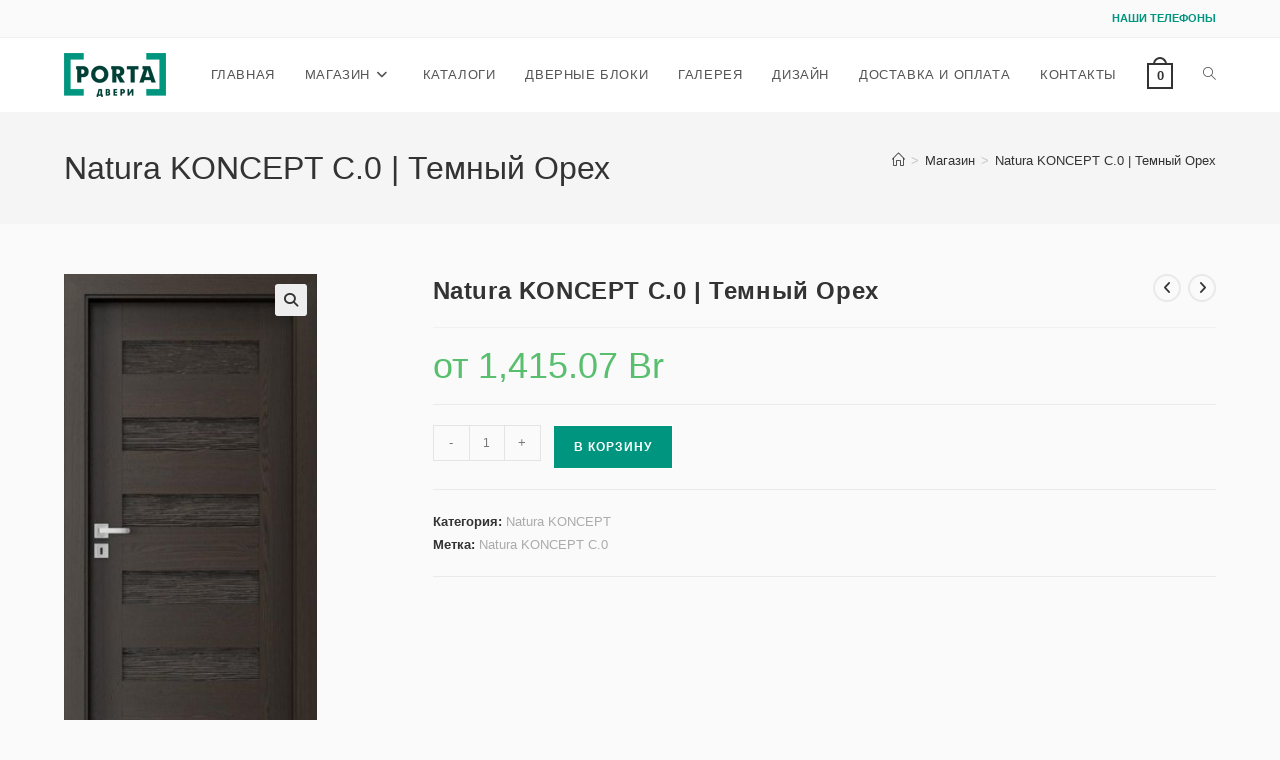

--- FILE ---
content_type: text/html; charset=UTF-8
request_url: https://porta.com.by/product/natura-koncept-c-0-%D1%82%D0%B5%D0%BC%D0%BD%D1%8B%D0%B9-%D0%BE%D1%80%D0%B5%D1%85/
body_size: 26306
content:
<!DOCTYPE html>
<html class="html" lang="ru-RU">
<head>
	<meta charset="UTF-8">
	<link rel="profile" href="https://gmpg.org/xfn/11">

	<meta name='robots' content='index, follow, max-image-preview:large, max-snippet:-1, max-video-preview:-1' />
	<style>img:is([sizes="auto" i], [sizes^="auto," i]) { contain-intrinsic-size: 3000px 1500px }</style>
	<meta name="viewport" content="width=device-width, initial-scale=1">
	<!-- This site is optimized with the Yoast SEO plugin v26.5 - https://yoast.com/wordpress/plugins/seo/ -->
	<title>Natura KONCEPT C.0 | Темный Орех - Двери PORTA</title>
	<link rel="canonical" href="https://porta.com.by/product/natura-koncept-c-0-темный-орех/" />
	<meta property="og:locale" content="ru_RU" />
	<meta property="og:type" content="article" />
	<meta property="og:title" content="Natura KONCEPT C.0 | Темный Орех - Двери PORTA" />
	<meta property="og:url" content="https://porta.com.by/product/natura-koncept-c-0-темный-орех/" />
	<meta property="og:site_name" content="Двери PORTA" />
	<meta property="article:modified_time" content="2022-05-03T07:18:21+00:00" />
	<meta name="twitter:card" content="summary_large_image" />
	<script type="application/ld+json" class="yoast-schema-graph">{"@context":"https://schema.org","@graph":[{"@type":"WebPage","@id":"https://porta.com.by/product/natura-koncept-c-0-%d1%82%d0%b5%d0%bc%d0%bd%d1%8b%d0%b9-%d0%be%d1%80%d0%b5%d1%85/","url":"https://porta.com.by/product/natura-koncept-c-0-%d1%82%d0%b5%d0%bc%d0%bd%d1%8b%d0%b9-%d0%be%d1%80%d0%b5%d1%85/","name":"Natura KONCEPT C.0 | Темный Орех - Двери PORTA","isPartOf":{"@id":"https://porta.com.by/#website"},"primaryImageOfPage":{"@id":"https://porta.com.by/product/natura-koncept-c-0-%d1%82%d0%b5%d0%bc%d0%bd%d1%8b%d0%b9-%d0%be%d1%80%d0%b5%d1%85/#primaryimage"},"image":{"@id":"https://porta.com.by/product/natura-koncept-c-0-%d1%82%d0%b5%d0%bc%d0%bd%d1%8b%d0%b9-%d0%be%d1%80%d0%b5%d1%85/#primaryimage"},"thumbnailUrl":"https://porta.com.by/wp-content/uploads/2022/05/im1_df97ba1d23029c15151fb1413deec847.jpg","datePublished":"2022-05-02T16:30:25+00:00","dateModified":"2022-05-03T07:18:21+00:00","breadcrumb":{"@id":"https://porta.com.by/product/natura-koncept-c-0-%d1%82%d0%b5%d0%bc%d0%bd%d1%8b%d0%b9-%d0%be%d1%80%d0%b5%d1%85/#breadcrumb"},"inLanguage":"ru-RU","potentialAction":[{"@type":"ReadAction","target":["https://porta.com.by/product/natura-koncept-c-0-%d1%82%d0%b5%d0%bc%d0%bd%d1%8b%d0%b9-%d0%be%d1%80%d0%b5%d1%85/"]}]},{"@type":"ImageObject","inLanguage":"ru-RU","@id":"https://porta.com.by/product/natura-koncept-c-0-%d1%82%d0%b5%d0%bc%d0%bd%d1%8b%d0%b9-%d0%be%d1%80%d0%b5%d1%85/#primaryimage","url":"https://porta.com.by/wp-content/uploads/2022/05/im1_df97ba1d23029c15151fb1413deec847.jpg","contentUrl":"https://porta.com.by/wp-content/uploads/2022/05/im1_df97ba1d23029c15151fb1413deec847.jpg","width":450,"height":960},{"@type":"BreadcrumbList","@id":"https://porta.com.by/product/natura-koncept-c-0-%d1%82%d0%b5%d0%bc%d0%bd%d1%8b%d0%b9-%d0%be%d1%80%d0%b5%d1%85/#breadcrumb","itemListElement":[{"@type":"ListItem","position":1,"name":"Главная страница","item":"https://porta.com.by/"},{"@type":"ListItem","position":2,"name":"Магазин","item":"https://porta.com.by/shop/"},{"@type":"ListItem","position":3,"name":"Внутренние двери","item":"https://porta.com.by/product-category/%d0%b2%d0%bd%d1%83%d1%82%d1%80%d0%b5%d0%bd%d0%bd%d0%b8%d0%b5-%d0%b4%d0%b2%d0%b5%d1%80%d0%b8/"},{"@type":"ListItem","position":4,"name":"Natura KONCEPT","item":"https://porta.com.by/product-category/%d0%b2%d0%bd%d1%83%d1%82%d1%80%d0%b5%d0%bd%d0%bd%d0%b8%d0%b5-%d0%b4%d0%b2%d0%b5%d1%80%d0%b8/natura-koncept/"},{"@type":"ListItem","position":5,"name":"Natura KONCEPT C.0 | Темный Орех"}]},{"@type":"WebSite","@id":"https://porta.com.by/#website","url":"https://porta.com.by/","name":"Двери PORTA","description":"Магазин дверей PORTA","publisher":{"@id":"https://porta.com.by/#organization"},"potentialAction":[{"@type":"SearchAction","target":{"@type":"EntryPoint","urlTemplate":"https://porta.com.by/?s={search_term_string}"},"query-input":{"@type":"PropertyValueSpecification","valueRequired":true,"valueName":"search_term_string"}}],"inLanguage":"ru-RU"},{"@type":"Organization","@id":"https://porta.com.by/#organization","name":"Двери PORTA","url":"https://porta.com.by/","logo":{"@type":"ImageObject","inLanguage":"ru-RU","@id":"https://porta.com.by/#/schema/logo/image/","url":"https://porta.com.by/wp-content/uploads/2020/03/porta_logo_ru.png","contentUrl":"https://porta.com.by/wp-content/uploads/2020/03/porta_logo_ru.png","width":102,"height":44,"caption":"Двери PORTA"},"image":{"@id":"https://porta.com.by/#/schema/logo/image/"}}]}</script>
	<!-- / Yoast SEO plugin. -->


<link rel="alternate" type="application/rss+xml" title="Двери PORTA &raquo; Лента" href="https://porta.com.by/feed/" />
<link rel="alternate" type="application/rss+xml" title="Двери PORTA &raquo; Лента комментариев" href="https://porta.com.by/comments/feed/" />
<script>
window._wpemojiSettings = {"baseUrl":"https:\/\/s.w.org\/images\/core\/emoji\/16.0.1\/72x72\/","ext":".png","svgUrl":"https:\/\/s.w.org\/images\/core\/emoji\/16.0.1\/svg\/","svgExt":".svg","source":{"concatemoji":"https:\/\/porta.com.by\/wp-includes\/js\/wp-emoji-release.min.js?ver=6.8.3"}};
/*! This file is auto-generated */
!function(s,n){var o,i,e;function c(e){try{var t={supportTests:e,timestamp:(new Date).valueOf()};sessionStorage.setItem(o,JSON.stringify(t))}catch(e){}}function p(e,t,n){e.clearRect(0,0,e.canvas.width,e.canvas.height),e.fillText(t,0,0);var t=new Uint32Array(e.getImageData(0,0,e.canvas.width,e.canvas.height).data),a=(e.clearRect(0,0,e.canvas.width,e.canvas.height),e.fillText(n,0,0),new Uint32Array(e.getImageData(0,0,e.canvas.width,e.canvas.height).data));return t.every(function(e,t){return e===a[t]})}function u(e,t){e.clearRect(0,0,e.canvas.width,e.canvas.height),e.fillText(t,0,0);for(var n=e.getImageData(16,16,1,1),a=0;a<n.data.length;a++)if(0!==n.data[a])return!1;return!0}function f(e,t,n,a){switch(t){case"flag":return n(e,"\ud83c\udff3\ufe0f\u200d\u26a7\ufe0f","\ud83c\udff3\ufe0f\u200b\u26a7\ufe0f")?!1:!n(e,"\ud83c\udde8\ud83c\uddf6","\ud83c\udde8\u200b\ud83c\uddf6")&&!n(e,"\ud83c\udff4\udb40\udc67\udb40\udc62\udb40\udc65\udb40\udc6e\udb40\udc67\udb40\udc7f","\ud83c\udff4\u200b\udb40\udc67\u200b\udb40\udc62\u200b\udb40\udc65\u200b\udb40\udc6e\u200b\udb40\udc67\u200b\udb40\udc7f");case"emoji":return!a(e,"\ud83e\udedf")}return!1}function g(e,t,n,a){var r="undefined"!=typeof WorkerGlobalScope&&self instanceof WorkerGlobalScope?new OffscreenCanvas(300,150):s.createElement("canvas"),o=r.getContext("2d",{willReadFrequently:!0}),i=(o.textBaseline="top",o.font="600 32px Arial",{});return e.forEach(function(e){i[e]=t(o,e,n,a)}),i}function t(e){var t=s.createElement("script");t.src=e,t.defer=!0,s.head.appendChild(t)}"undefined"!=typeof Promise&&(o="wpEmojiSettingsSupports",i=["flag","emoji"],n.supports={everything:!0,everythingExceptFlag:!0},e=new Promise(function(e){s.addEventListener("DOMContentLoaded",e,{once:!0})}),new Promise(function(t){var n=function(){try{var e=JSON.parse(sessionStorage.getItem(o));if("object"==typeof e&&"number"==typeof e.timestamp&&(new Date).valueOf()<e.timestamp+604800&&"object"==typeof e.supportTests)return e.supportTests}catch(e){}return null}();if(!n){if("undefined"!=typeof Worker&&"undefined"!=typeof OffscreenCanvas&&"undefined"!=typeof URL&&URL.createObjectURL&&"undefined"!=typeof Blob)try{var e="postMessage("+g.toString()+"("+[JSON.stringify(i),f.toString(),p.toString(),u.toString()].join(",")+"));",a=new Blob([e],{type:"text/javascript"}),r=new Worker(URL.createObjectURL(a),{name:"wpTestEmojiSupports"});return void(r.onmessage=function(e){c(n=e.data),r.terminate(),t(n)})}catch(e){}c(n=g(i,f,p,u))}t(n)}).then(function(e){for(var t in e)n.supports[t]=e[t],n.supports.everything=n.supports.everything&&n.supports[t],"flag"!==t&&(n.supports.everythingExceptFlag=n.supports.everythingExceptFlag&&n.supports[t]);n.supports.everythingExceptFlag=n.supports.everythingExceptFlag&&!n.supports.flag,n.DOMReady=!1,n.readyCallback=function(){n.DOMReady=!0}}).then(function(){return e}).then(function(){var e;n.supports.everything||(n.readyCallback(),(e=n.source||{}).concatemoji?t(e.concatemoji):e.wpemoji&&e.twemoji&&(t(e.twemoji),t(e.wpemoji)))}))}((window,document),window._wpemojiSettings);
</script>
<style id='wp-emoji-styles-inline-css'>

	img.wp-smiley, img.emoji {
		display: inline !important;
		border: none !important;
		box-shadow: none !important;
		height: 1em !important;
		width: 1em !important;
		margin: 0 0.07em !important;
		vertical-align: -0.1em !important;
		background: none !important;
		padding: 0 !important;
	}
</style>
<link rel='stylesheet' id='wp-block-library-css' href='https://porta.com.by/wp-includes/css/dist/block-library/style.min.css?ver=6.8.3' media='all' />
<style id='wp-block-library-theme-inline-css'>
.wp-block-audio :where(figcaption){color:#555;font-size:13px;text-align:center}.is-dark-theme .wp-block-audio :where(figcaption){color:#ffffffa6}.wp-block-audio{margin:0 0 1em}.wp-block-code{border:1px solid #ccc;border-radius:4px;font-family:Menlo,Consolas,monaco,monospace;padding:.8em 1em}.wp-block-embed :where(figcaption){color:#555;font-size:13px;text-align:center}.is-dark-theme .wp-block-embed :where(figcaption){color:#ffffffa6}.wp-block-embed{margin:0 0 1em}.blocks-gallery-caption{color:#555;font-size:13px;text-align:center}.is-dark-theme .blocks-gallery-caption{color:#ffffffa6}:root :where(.wp-block-image figcaption){color:#555;font-size:13px;text-align:center}.is-dark-theme :root :where(.wp-block-image figcaption){color:#ffffffa6}.wp-block-image{margin:0 0 1em}.wp-block-pullquote{border-bottom:4px solid;border-top:4px solid;color:currentColor;margin-bottom:1.75em}.wp-block-pullquote cite,.wp-block-pullquote footer,.wp-block-pullquote__citation{color:currentColor;font-size:.8125em;font-style:normal;text-transform:uppercase}.wp-block-quote{border-left:.25em solid;margin:0 0 1.75em;padding-left:1em}.wp-block-quote cite,.wp-block-quote footer{color:currentColor;font-size:.8125em;font-style:normal;position:relative}.wp-block-quote:where(.has-text-align-right){border-left:none;border-right:.25em solid;padding-left:0;padding-right:1em}.wp-block-quote:where(.has-text-align-center){border:none;padding-left:0}.wp-block-quote.is-large,.wp-block-quote.is-style-large,.wp-block-quote:where(.is-style-plain){border:none}.wp-block-search .wp-block-search__label{font-weight:700}.wp-block-search__button{border:1px solid #ccc;padding:.375em .625em}:where(.wp-block-group.has-background){padding:1.25em 2.375em}.wp-block-separator.has-css-opacity{opacity:.4}.wp-block-separator{border:none;border-bottom:2px solid;margin-left:auto;margin-right:auto}.wp-block-separator.has-alpha-channel-opacity{opacity:1}.wp-block-separator:not(.is-style-wide):not(.is-style-dots){width:100px}.wp-block-separator.has-background:not(.is-style-dots){border-bottom:none;height:1px}.wp-block-separator.has-background:not(.is-style-wide):not(.is-style-dots){height:2px}.wp-block-table{margin:0 0 1em}.wp-block-table td,.wp-block-table th{word-break:normal}.wp-block-table :where(figcaption){color:#555;font-size:13px;text-align:center}.is-dark-theme .wp-block-table :where(figcaption){color:#ffffffa6}.wp-block-video :where(figcaption){color:#555;font-size:13px;text-align:center}.is-dark-theme .wp-block-video :where(figcaption){color:#ffffffa6}.wp-block-video{margin:0 0 1em}:root :where(.wp-block-template-part.has-background){margin-bottom:0;margin-top:0;padding:1.25em 2.375em}
</style>
<style id='classic-theme-styles-inline-css'>
/*! This file is auto-generated */
.wp-block-button__link{color:#fff;background-color:#32373c;border-radius:9999px;box-shadow:none;text-decoration:none;padding:calc(.667em + 2px) calc(1.333em + 2px);font-size:1.125em}.wp-block-file__button{background:#32373c;color:#fff;text-decoration:none}
</style>
<link rel='stylesheet' id='yith-wcan-shortcodes-css' href='https://porta.com.by/wp-content/plugins/yith-woocommerce-ajax-navigation/assets/css/shortcodes.css?ver=5.16.0' media='all' />
<style id='yith-wcan-shortcodes-inline-css'>
:root{
	--yith-wcan-filters_colors_titles: #434343;
	--yith-wcan-filters_colors_background: #FFFFFF;
	--yith-wcan-filters_colors_accent: #A7144C;
	--yith-wcan-filters_colors_accent_r: 167;
	--yith-wcan-filters_colors_accent_g: 20;
	--yith-wcan-filters_colors_accent_b: 76;
	--yith-wcan-color_swatches_border_radius: 100%;
	--yith-wcan-color_swatches_size: 30px;
	--yith-wcan-labels_style_background: #FFFFFF;
	--yith-wcan-labels_style_background_hover: #A7144C;
	--yith-wcan-labels_style_background_active: #A7144C;
	--yith-wcan-labels_style_text: #434343;
	--yith-wcan-labels_style_text_hover: #FFFFFF;
	--yith-wcan-labels_style_text_active: #FFFFFF;
	--yith-wcan-anchors_style_text: #434343;
	--yith-wcan-anchors_style_text_hover: #A7144C;
	--yith-wcan-anchors_style_text_active: #A7144C;
}
</style>
<style id='global-styles-inline-css'>
:root{--wp--preset--aspect-ratio--square: 1;--wp--preset--aspect-ratio--4-3: 4/3;--wp--preset--aspect-ratio--3-4: 3/4;--wp--preset--aspect-ratio--3-2: 3/2;--wp--preset--aspect-ratio--2-3: 2/3;--wp--preset--aspect-ratio--16-9: 16/9;--wp--preset--aspect-ratio--9-16: 9/16;--wp--preset--color--black: #000000;--wp--preset--color--cyan-bluish-gray: #abb8c3;--wp--preset--color--white: #ffffff;--wp--preset--color--pale-pink: #f78da7;--wp--preset--color--vivid-red: #cf2e2e;--wp--preset--color--luminous-vivid-orange: #ff6900;--wp--preset--color--luminous-vivid-amber: #fcb900;--wp--preset--color--light-green-cyan: #7bdcb5;--wp--preset--color--vivid-green-cyan: #00d084;--wp--preset--color--pale-cyan-blue: #8ed1fc;--wp--preset--color--vivid-cyan-blue: #0693e3;--wp--preset--color--vivid-purple: #9b51e0;--wp--preset--gradient--vivid-cyan-blue-to-vivid-purple: linear-gradient(135deg,rgba(6,147,227,1) 0%,rgb(155,81,224) 100%);--wp--preset--gradient--light-green-cyan-to-vivid-green-cyan: linear-gradient(135deg,rgb(122,220,180) 0%,rgb(0,208,130) 100%);--wp--preset--gradient--luminous-vivid-amber-to-luminous-vivid-orange: linear-gradient(135deg,rgba(252,185,0,1) 0%,rgba(255,105,0,1) 100%);--wp--preset--gradient--luminous-vivid-orange-to-vivid-red: linear-gradient(135deg,rgba(255,105,0,1) 0%,rgb(207,46,46) 100%);--wp--preset--gradient--very-light-gray-to-cyan-bluish-gray: linear-gradient(135deg,rgb(238,238,238) 0%,rgb(169,184,195) 100%);--wp--preset--gradient--cool-to-warm-spectrum: linear-gradient(135deg,rgb(74,234,220) 0%,rgb(151,120,209) 20%,rgb(207,42,186) 40%,rgb(238,44,130) 60%,rgb(251,105,98) 80%,rgb(254,248,76) 100%);--wp--preset--gradient--blush-light-purple: linear-gradient(135deg,rgb(255,206,236) 0%,rgb(152,150,240) 100%);--wp--preset--gradient--blush-bordeaux: linear-gradient(135deg,rgb(254,205,165) 0%,rgb(254,45,45) 50%,rgb(107,0,62) 100%);--wp--preset--gradient--luminous-dusk: linear-gradient(135deg,rgb(255,203,112) 0%,rgb(199,81,192) 50%,rgb(65,88,208) 100%);--wp--preset--gradient--pale-ocean: linear-gradient(135deg,rgb(255,245,203) 0%,rgb(182,227,212) 50%,rgb(51,167,181) 100%);--wp--preset--gradient--electric-grass: linear-gradient(135deg,rgb(202,248,128) 0%,rgb(113,206,126) 100%);--wp--preset--gradient--midnight: linear-gradient(135deg,rgb(2,3,129) 0%,rgb(40,116,252) 100%);--wp--preset--font-size--small: 13px;--wp--preset--font-size--medium: 20px;--wp--preset--font-size--large: 36px;--wp--preset--font-size--x-large: 42px;--wp--preset--spacing--20: 0.44rem;--wp--preset--spacing--30: 0.67rem;--wp--preset--spacing--40: 1rem;--wp--preset--spacing--50: 1.5rem;--wp--preset--spacing--60: 2.25rem;--wp--preset--spacing--70: 3.38rem;--wp--preset--spacing--80: 5.06rem;--wp--preset--shadow--natural: 6px 6px 9px rgba(0, 0, 0, 0.2);--wp--preset--shadow--deep: 12px 12px 50px rgba(0, 0, 0, 0.4);--wp--preset--shadow--sharp: 6px 6px 0px rgba(0, 0, 0, 0.2);--wp--preset--shadow--outlined: 6px 6px 0px -3px rgba(255, 255, 255, 1), 6px 6px rgba(0, 0, 0, 1);--wp--preset--shadow--crisp: 6px 6px 0px rgba(0, 0, 0, 1);}:where(.is-layout-flex){gap: 0.5em;}:where(.is-layout-grid){gap: 0.5em;}body .is-layout-flex{display: flex;}.is-layout-flex{flex-wrap: wrap;align-items: center;}.is-layout-flex > :is(*, div){margin: 0;}body .is-layout-grid{display: grid;}.is-layout-grid > :is(*, div){margin: 0;}:where(.wp-block-columns.is-layout-flex){gap: 2em;}:where(.wp-block-columns.is-layout-grid){gap: 2em;}:where(.wp-block-post-template.is-layout-flex){gap: 1.25em;}:where(.wp-block-post-template.is-layout-grid){gap: 1.25em;}.has-black-color{color: var(--wp--preset--color--black) !important;}.has-cyan-bluish-gray-color{color: var(--wp--preset--color--cyan-bluish-gray) !important;}.has-white-color{color: var(--wp--preset--color--white) !important;}.has-pale-pink-color{color: var(--wp--preset--color--pale-pink) !important;}.has-vivid-red-color{color: var(--wp--preset--color--vivid-red) !important;}.has-luminous-vivid-orange-color{color: var(--wp--preset--color--luminous-vivid-orange) !important;}.has-luminous-vivid-amber-color{color: var(--wp--preset--color--luminous-vivid-amber) !important;}.has-light-green-cyan-color{color: var(--wp--preset--color--light-green-cyan) !important;}.has-vivid-green-cyan-color{color: var(--wp--preset--color--vivid-green-cyan) !important;}.has-pale-cyan-blue-color{color: var(--wp--preset--color--pale-cyan-blue) !important;}.has-vivid-cyan-blue-color{color: var(--wp--preset--color--vivid-cyan-blue) !important;}.has-vivid-purple-color{color: var(--wp--preset--color--vivid-purple) !important;}.has-black-background-color{background-color: var(--wp--preset--color--black) !important;}.has-cyan-bluish-gray-background-color{background-color: var(--wp--preset--color--cyan-bluish-gray) !important;}.has-white-background-color{background-color: var(--wp--preset--color--white) !important;}.has-pale-pink-background-color{background-color: var(--wp--preset--color--pale-pink) !important;}.has-vivid-red-background-color{background-color: var(--wp--preset--color--vivid-red) !important;}.has-luminous-vivid-orange-background-color{background-color: var(--wp--preset--color--luminous-vivid-orange) !important;}.has-luminous-vivid-amber-background-color{background-color: var(--wp--preset--color--luminous-vivid-amber) !important;}.has-light-green-cyan-background-color{background-color: var(--wp--preset--color--light-green-cyan) !important;}.has-vivid-green-cyan-background-color{background-color: var(--wp--preset--color--vivid-green-cyan) !important;}.has-pale-cyan-blue-background-color{background-color: var(--wp--preset--color--pale-cyan-blue) !important;}.has-vivid-cyan-blue-background-color{background-color: var(--wp--preset--color--vivid-cyan-blue) !important;}.has-vivid-purple-background-color{background-color: var(--wp--preset--color--vivid-purple) !important;}.has-black-border-color{border-color: var(--wp--preset--color--black) !important;}.has-cyan-bluish-gray-border-color{border-color: var(--wp--preset--color--cyan-bluish-gray) !important;}.has-white-border-color{border-color: var(--wp--preset--color--white) !important;}.has-pale-pink-border-color{border-color: var(--wp--preset--color--pale-pink) !important;}.has-vivid-red-border-color{border-color: var(--wp--preset--color--vivid-red) !important;}.has-luminous-vivid-orange-border-color{border-color: var(--wp--preset--color--luminous-vivid-orange) !important;}.has-luminous-vivid-amber-border-color{border-color: var(--wp--preset--color--luminous-vivid-amber) !important;}.has-light-green-cyan-border-color{border-color: var(--wp--preset--color--light-green-cyan) !important;}.has-vivid-green-cyan-border-color{border-color: var(--wp--preset--color--vivid-green-cyan) !important;}.has-pale-cyan-blue-border-color{border-color: var(--wp--preset--color--pale-cyan-blue) !important;}.has-vivid-cyan-blue-border-color{border-color: var(--wp--preset--color--vivid-cyan-blue) !important;}.has-vivid-purple-border-color{border-color: var(--wp--preset--color--vivid-purple) !important;}.has-vivid-cyan-blue-to-vivid-purple-gradient-background{background: var(--wp--preset--gradient--vivid-cyan-blue-to-vivid-purple) !important;}.has-light-green-cyan-to-vivid-green-cyan-gradient-background{background: var(--wp--preset--gradient--light-green-cyan-to-vivid-green-cyan) !important;}.has-luminous-vivid-amber-to-luminous-vivid-orange-gradient-background{background: var(--wp--preset--gradient--luminous-vivid-amber-to-luminous-vivid-orange) !important;}.has-luminous-vivid-orange-to-vivid-red-gradient-background{background: var(--wp--preset--gradient--luminous-vivid-orange-to-vivid-red) !important;}.has-very-light-gray-to-cyan-bluish-gray-gradient-background{background: var(--wp--preset--gradient--very-light-gray-to-cyan-bluish-gray) !important;}.has-cool-to-warm-spectrum-gradient-background{background: var(--wp--preset--gradient--cool-to-warm-spectrum) !important;}.has-blush-light-purple-gradient-background{background: var(--wp--preset--gradient--blush-light-purple) !important;}.has-blush-bordeaux-gradient-background{background: var(--wp--preset--gradient--blush-bordeaux) !important;}.has-luminous-dusk-gradient-background{background: var(--wp--preset--gradient--luminous-dusk) !important;}.has-pale-ocean-gradient-background{background: var(--wp--preset--gradient--pale-ocean) !important;}.has-electric-grass-gradient-background{background: var(--wp--preset--gradient--electric-grass) !important;}.has-midnight-gradient-background{background: var(--wp--preset--gradient--midnight) !important;}.has-small-font-size{font-size: var(--wp--preset--font-size--small) !important;}.has-medium-font-size{font-size: var(--wp--preset--font-size--medium) !important;}.has-large-font-size{font-size: var(--wp--preset--font-size--large) !important;}.has-x-large-font-size{font-size: var(--wp--preset--font-size--x-large) !important;}
:where(.wp-block-post-template.is-layout-flex){gap: 1.25em;}:where(.wp-block-post-template.is-layout-grid){gap: 1.25em;}
:where(.wp-block-columns.is-layout-flex){gap: 2em;}:where(.wp-block-columns.is-layout-grid){gap: 2em;}
:root :where(.wp-block-pullquote){font-size: 1.5em;line-height: 1.6;}
</style>
<link rel='stylesheet' id='photoswipe-css' href='https://porta.com.by/wp-content/plugins/woocommerce/assets/css/photoswipe/photoswipe.min.css?ver=10.4.2' media='all' />
<link rel='stylesheet' id='photoswipe-default-skin-css' href='https://porta.com.by/wp-content/plugins/woocommerce/assets/css/photoswipe/default-skin/default-skin.min.css?ver=10.4.2' media='all' />
<style id='woocommerce-inline-inline-css'>
.woocommerce form .form-row .required { visibility: visible; }
</style>
<link rel='stylesheet' id='hint-css' href='https://porta.com.by/wp-content/plugins/wpc-linked-variation/assets/libs/hint/hint.css?ver=6.8.3' media='all' />
<link rel='stylesheet' id='wpclv-frontend-css' href='https://porta.com.by/wp-content/plugins/wpc-linked-variation/assets/css/frontend.css?ver=4.3.5' media='all' />
<link rel='stylesheet' id='oceanwp-style-css' href='https://porta.com.by/wp-content/themes/oceanwp/assets/css/style.min.css?ver=1.0' media='all' />
<link rel='stylesheet' id='child-style-css' href='https://porta.com.by/wp-content/themes/oceanwp-portadoors/style.css?ver=6.8.3' media='all' />
<link rel='stylesheet' id='oceanwp-woo-mini-cart-css' href='https://porta.com.by/wp-content/themes/oceanwp/assets/css/woo/woo-mini-cart.min.css?ver=6.8.3' media='all' />
<link rel='stylesheet' id='font-awesome-css' href='https://porta.com.by/wp-content/themes/oceanwp/assets/fonts/fontawesome/css/all.min.css?ver=6.7.2' media='all' />
<style id='font-awesome-inline-css'>
[data-font="FontAwesome"]:before {font-family: 'FontAwesome' !important;content: attr(data-icon) !important;speak: none !important;font-weight: normal !important;font-variant: normal !important;text-transform: none !important;line-height: 1 !important;font-style: normal !important;-webkit-font-smoothing: antialiased !important;-moz-osx-font-smoothing: grayscale !important;}
</style>
<link rel='stylesheet' id='simple-line-icons-css' href='https://porta.com.by/wp-content/themes/oceanwp/assets/css/third/simple-line-icons.min.css?ver=2.4.0' media='all' />
<link rel='stylesheet' id='oceanwp-woocommerce-css' href='https://porta.com.by/wp-content/themes/oceanwp/assets/css/woo/woocommerce.min.css?ver=6.8.3' media='all' />
<link rel='stylesheet' id='oceanwp-woo-star-font-css' href='https://porta.com.by/wp-content/themes/oceanwp/assets/css/woo/woo-star-font.min.css?ver=6.8.3' media='all' />
<link rel='stylesheet' id='oceanwp-woo-quick-view-css' href='https://porta.com.by/wp-content/themes/oceanwp/assets/css/woo/woo-quick-view.min.css?ver=6.8.3' media='all' />
<link rel='stylesheet' id='oceanwp-woo-floating-bar-css' href='https://porta.com.by/wp-content/themes/oceanwp/assets/css/woo/woo-floating-bar.min.css?ver=6.8.3' media='all' />
<link rel='stylesheet' id='oe-widgets-style-css' href='https://porta.com.by/wp-content/plugins/ocean-extra/assets/css/widgets.css?ver=6.8.3' media='all' />
<link rel='stylesheet' id='ow-perfect-scrollbar-css' href='https://porta.com.by/wp-content/themes/oceanwp/assets/css/third/perfect-scrollbar.css?ver=1.5.0' media='all' />
<link rel='stylesheet' id='omw-styles-css' href='https://porta.com.by/wp-content/plugins/ocean-modal-window/assets/css/style.min.css?ver=6.8.3' media='all' />
<script type="text/template" id="tmpl-variation-template">
	<div class="woocommerce-variation-description">{{{ data.variation.variation_description }}}</div>
	<div class="woocommerce-variation-price">{{{ data.variation.price_html }}}</div>
	<div class="woocommerce-variation-availability">{{{ data.variation.availability_html }}}</div>
</script>
<script type="text/template" id="tmpl-unavailable-variation-template">
	<p role="alert">Этот товар недоступен. Пожалуйста, выберите другую комбинацию.</p>
</script>
<!--n2css--><!--n2js--><script src="https://porta.com.by/wp-includes/js/jquery/jquery.min.js?ver=3.7.1" id="jquery-core-js"></script>
<script src="https://porta.com.by/wp-includes/js/jquery/jquery-migrate.min.js?ver=3.4.1" id="jquery-migrate-js"></script>
<script src="https://porta.com.by/wp-content/plugins/woocommerce/assets/js/jquery-blockui/jquery.blockUI.min.js?ver=2.7.0-wc.10.4.2" id="wc-jquery-blockui-js" defer data-wp-strategy="defer"></script>
<script id="wc-add-to-cart-js-extra">
var wc_add_to_cart_params = {"ajax_url":"\/wp-admin\/admin-ajax.php","wc_ajax_url":"\/?wc-ajax=%%endpoint%%","i18n_view_cart":"\u041f\u0440\u043e\u0441\u043c\u043e\u0442\u0440 \u043a\u043e\u0440\u0437\u0438\u043d\u044b","cart_url":"https:\/\/porta.com.by\/cart\/","is_cart":"","cart_redirect_after_add":"no"};
</script>
<script src="https://porta.com.by/wp-content/plugins/woocommerce/assets/js/frontend/add-to-cart.min.js?ver=10.4.2" id="wc-add-to-cart-js" defer data-wp-strategy="defer"></script>
<script src="https://porta.com.by/wp-content/plugins/woocommerce/assets/js/zoom/jquery.zoom.min.js?ver=1.7.21-wc.10.4.2" id="wc-zoom-js" defer data-wp-strategy="defer"></script>
<script src="https://porta.com.by/wp-content/plugins/woocommerce/assets/js/flexslider/jquery.flexslider.min.js?ver=2.7.2-wc.10.4.2" id="wc-flexslider-js" defer data-wp-strategy="defer"></script>
<script src="https://porta.com.by/wp-content/plugins/woocommerce/assets/js/photoswipe/photoswipe.min.js?ver=4.1.1-wc.10.4.2" id="wc-photoswipe-js" defer data-wp-strategy="defer"></script>
<script src="https://porta.com.by/wp-content/plugins/woocommerce/assets/js/photoswipe/photoswipe-ui-default.min.js?ver=4.1.1-wc.10.4.2" id="wc-photoswipe-ui-default-js" defer data-wp-strategy="defer"></script>
<script id="wc-single-product-js-extra">
var wc_single_product_params = {"i18n_required_rating_text":"\u041f\u043e\u0436\u0430\u043b\u0443\u0439\u0441\u0442\u0430, \u043f\u043e\u0441\u0442\u0430\u0432\u044c\u0442\u0435 \u043e\u0446\u0435\u043d\u043a\u0443","i18n_rating_options":["1 \u0438\u0437 5 \u0437\u0432\u0451\u0437\u0434","2 \u0438\u0437 5 \u0437\u0432\u0451\u0437\u0434","3 \u0438\u0437 5 \u0437\u0432\u0451\u0437\u0434","4 \u0438\u0437 5 \u0437\u0432\u0451\u0437\u0434","5 \u0438\u0437 5 \u0437\u0432\u0451\u0437\u0434"],"i18n_product_gallery_trigger_text":"\u041f\u0440\u043e\u0441\u043c\u043e\u0442\u0440 \u0433\u0430\u043b\u0435\u0440\u0435\u0438 \u0438\u0437\u043e\u0431\u0440\u0430\u0436\u0435\u043d\u0438\u0439 \u0432 \u043f\u043e\u043b\u043d\u043e\u044d\u043a\u0440\u0430\u043d\u043d\u043e\u043c \u0440\u0435\u0436\u0438\u043c\u0435","review_rating_required":"yes","flexslider":{"rtl":false,"animation":"slide","smoothHeight":true,"directionNav":false,"controlNav":"thumbnails","slideshow":false,"animationSpeed":500,"animationLoop":false,"allowOneSlide":false},"zoom_enabled":"1","zoom_options":[],"photoswipe_enabled":"1","photoswipe_options":{"shareEl":false,"closeOnScroll":false,"history":false,"hideAnimationDuration":0,"showAnimationDuration":0},"flexslider_enabled":"1"};
</script>
<script src="https://porta.com.by/wp-content/plugins/woocommerce/assets/js/frontend/single-product.min.js?ver=10.4.2" id="wc-single-product-js" defer data-wp-strategy="defer"></script>
<script src="https://porta.com.by/wp-content/plugins/woocommerce/assets/js/js-cookie/js.cookie.min.js?ver=2.1.4-wc.10.4.2" id="wc-js-cookie-js" defer data-wp-strategy="defer"></script>
<script id="woocommerce-js-extra">
var woocommerce_params = {"ajax_url":"\/wp-admin\/admin-ajax.php","wc_ajax_url":"\/?wc-ajax=%%endpoint%%","i18n_password_show":"\u041f\u043e\u043a\u0430\u0437\u0430\u0442\u044c \u043f\u0430\u0440\u043e\u043b\u044c","i18n_password_hide":"\u0421\u043a\u0440\u044b\u0442\u044c \u043f\u0430\u0440\u043e\u043b\u044c"};
</script>
<script src="https://porta.com.by/wp-content/plugins/woocommerce/assets/js/frontend/woocommerce.min.js?ver=10.4.2" id="woocommerce-js" defer data-wp-strategy="defer"></script>
<script src="https://porta.com.by/wp-includes/js/underscore.min.js?ver=1.13.7" id="underscore-js"></script>
<script id="wp-util-js-extra">
var _wpUtilSettings = {"ajax":{"url":"\/wp-admin\/admin-ajax.php"}};
</script>
<script src="https://porta.com.by/wp-includes/js/wp-util.min.js?ver=6.8.3" id="wp-util-js"></script>
<script id="wc-add-to-cart-variation-js-extra">
var wc_add_to_cart_variation_params = {"wc_ajax_url":"\/?wc-ajax=%%endpoint%%","i18n_no_matching_variations_text":"\u0416\u0430\u043b\u044c, \u043d\u043e \u0442\u043e\u0432\u0430\u0440\u043e\u0432, \u0441\u043e\u043e\u0442\u0432\u0435\u0442\u0441\u0442\u0432\u0443\u044e\u0449\u0438\u0445 \u0432\u0430\u0448\u0435\u043c\u0443 \u0432\u044b\u0431\u043e\u0440\u0443, \u043d\u0435 \u043e\u0431\u043d\u0430\u0440\u0443\u0436\u0435\u043d\u043e. \u041f\u043e\u0436\u0430\u043b\u0443\u0439\u0441\u0442\u0430, \u0432\u044b\u0431\u0435\u0440\u0438\u0442\u0435 \u0434\u0440\u0443\u0433\u0443\u044e \u043a\u043e\u043c\u0431\u0438\u043d\u0430\u0446\u0438\u044e.","i18n_make_a_selection_text":"\u0412\u044b\u0431\u0435\u0440\u0438\u0442\u0435 \u043e\u043f\u0446\u0438\u0438 \u0442\u043e\u0432\u0430\u0440\u0430 \u043f\u0435\u0440\u0435\u0434 \u0435\u0433\u043e \u0434\u043e\u0431\u0430\u0432\u043b\u0435\u043d\u0438\u0435\u043c \u0432 \u0432\u0430\u0448\u0443 \u043a\u043e\u0440\u0437\u0438\u043d\u0443.","i18n_unavailable_text":"\u042d\u0442\u043e\u0442 \u0442\u043e\u0432\u0430\u0440 \u043d\u0435\u0434\u043e\u0441\u0442\u0443\u043f\u0435\u043d. \u041f\u043e\u0436\u0430\u043b\u0443\u0439\u0441\u0442\u0430, \u0432\u044b\u0431\u0435\u0440\u0438\u0442\u0435 \u0434\u0440\u0443\u0433\u0443\u044e \u043a\u043e\u043c\u0431\u0438\u043d\u0430\u0446\u0438\u044e.","i18n_reset_alert_text":"\u0420\u0435\u0437\u0443\u043b\u044c\u0442\u0430\u0442\u044b \u0432\u0430\u0448\u0435\u0433\u043e \u0432\u044b\u0431\u043e\u0440\u0430 \u0441\u0431\u0440\u043e\u0448\u0435\u043d\u044b. \u0412\u044b\u0431\u0435\u0440\u0438\u0442\u0435 \u043e\u043f\u0446\u0438\u0438 \u0442\u043e\u0432\u0430\u0440\u0430, \u043f\u0435\u0440\u0435\u0434 \u0442\u0435\u043c \u043a\u0430\u043a \u0434\u043e\u0431\u0430\u0432\u0438\u0442\u044c \u0435\u0433\u043e \u0432 \u043a\u043e\u0440\u0437\u0438\u043d\u0443."};
</script>
<script src="https://porta.com.by/wp-content/plugins/woocommerce/assets/js/frontend/add-to-cart-variation.min.js?ver=10.4.2" id="wc-add-to-cart-variation-js" defer data-wp-strategy="defer"></script>
<script id="wc-cart-fragments-js-extra">
var wc_cart_fragments_params = {"ajax_url":"\/wp-admin\/admin-ajax.php","wc_ajax_url":"\/?wc-ajax=%%endpoint%%","cart_hash_key":"wc_cart_hash_f45fd9581b9287e8063a69f91b1a9bf6","fragment_name":"wc_fragments_f45fd9581b9287e8063a69f91b1a9bf6","request_timeout":"5000"};
</script>
<script src="https://porta.com.by/wp-content/plugins/woocommerce/assets/js/frontend/cart-fragments.min.js?ver=10.4.2" id="wc-cart-fragments-js" defer data-wp-strategy="defer"></script>
<link rel="https://api.w.org/" href="https://porta.com.by/wp-json/" /><link rel="alternate" title="JSON" type="application/json" href="https://porta.com.by/wp-json/wp/v2/product/19112" /><link rel="EditURI" type="application/rsd+xml" title="RSD" href="https://porta.com.by/xmlrpc.php?rsd" />
<meta name="generator" content="WordPress 6.8.3" />
<meta name="generator" content="WooCommerce 10.4.2" />
<link rel='shortlink' href='https://porta.com.by/?p=19112' />
<link rel="alternate" title="oEmbed (JSON)" type="application/json+oembed" href="https://porta.com.by/wp-json/oembed/1.0/embed?url=https%3A%2F%2Fporta.com.by%2Fproduct%2Fnatura-koncept-c-0-%25d1%2582%25d0%25b5%25d0%25bc%25d0%25bd%25d1%258b%25d0%25b9-%25d0%25be%25d1%2580%25d0%25b5%25d1%2585%2F" />
<link rel="alternate" title="oEmbed (XML)" type="text/xml+oembed" href="https://porta.com.by/wp-json/oembed/1.0/embed?url=https%3A%2F%2Fporta.com.by%2Fproduct%2Fnatura-koncept-c-0-%25d1%2582%25d0%25b5%25d0%25bc%25d0%25bd%25d1%258b%25d0%25b9-%25d0%25be%25d1%2580%25d0%25b5%25d1%2585%2F&#038;format=xml" />
<!-- Google Tag Manager -->
<script>(function(w,d,s,l,i){w[l]=w[l]||[];w[l].push({'gtm.start':
new Date().getTime(),event:'gtm.js'});var f=d.getElementsByTagName(s)[0],
j=d.createElement(s),dl=l!='dataLayer'?'&l='+l:'';j.async=true;j.src=
'https://www.googletagmanager.com/gtm.js?id='+i+dl;f.parentNode.insertBefore(j,f);
})(window,document,'script','dataLayer','GTM-WBQH4ZZ');</script>
<!-- End Google Tag Manager -->
	<noscript><style>.woocommerce-product-gallery{ opacity: 1 !important; }</style></noscript>
	<style>.recentcomments a{display:inline !important;padding:0 !important;margin:0 !important;}</style><link rel="icon" href="https://porta.com.by/wp-content/uploads/2020/03/favicons.png" sizes="32x32" />
<link rel="icon" href="https://porta.com.by/wp-content/uploads/2020/03/favicons.png" sizes="192x192" />
<link rel="apple-touch-icon" href="https://porta.com.by/wp-content/uploads/2020/03/favicons.png" />
<meta name="msapplication-TileImage" content="https://porta.com.by/wp-content/uploads/2020/03/favicons.png" />
		<style id="wp-custom-css">
			.current-cat a{color:#eb9619}.dropdown-menu ul li a.menu-link{text-transform:inherit}.woocommerce .summary ul,.woocommerce #tab-description ul{list-style:none}		</style>
		<!-- OceanWP CSS -->
<style type="text/css">
/* Colors */.woocommerce-MyAccount-navigation ul li a:before,.woocommerce-checkout .woocommerce-info a,.woocommerce-checkout #payment ul.payment_methods .wc_payment_method>input[type=radio]:first-child:checked+label:before,.woocommerce-checkout #payment .payment_method_paypal .about_paypal,.woocommerce ul.products li.product li.category a:hover,.woocommerce ul.products li.product .button:hover,.woocommerce ul.products li.product .product-inner .added_to_cart:hover,.product_meta .posted_in a:hover,.product_meta .tagged_as a:hover,.woocommerce div.product .woocommerce-tabs ul.tabs li a:hover,.woocommerce div.product .woocommerce-tabs ul.tabs li.active a,.woocommerce .oceanwp-grid-list a.active,.woocommerce .oceanwp-grid-list a:hover,.woocommerce .oceanwp-off-canvas-filter:hover,.widget_shopping_cart ul.cart_list li .owp-grid-wrap .owp-grid a.remove:hover,.widget_product_categories li a:hover ~ .count,.widget_layered_nav li a:hover ~ .count,.woocommerce ul.products li.product:not(.product-category) .woo-entry-buttons li a:hover,a:hover,a.light:hover,.theme-heading .text::before,.theme-heading .text::after,#top-bar-content >a:hover,#top-bar-social li.oceanwp-email a:hover,#site-navigation-wrap .dropdown-menu >li >a:hover,#site-header.medium-header #medium-searchform button:hover,.oceanwp-mobile-menu-icon a:hover,.blog-entry.post .blog-entry-header .entry-title a:hover,.blog-entry.post .blog-entry-readmore a:hover,.blog-entry.thumbnail-entry .blog-entry-category a,ul.meta li a:hover,.dropcap,.single nav.post-navigation .nav-links .title,body .related-post-title a:hover,body #wp-calendar caption,body .contact-info-widget.default i,body .contact-info-widget.big-icons i,body .custom-links-widget .oceanwp-custom-links li a:hover,body .custom-links-widget .oceanwp-custom-links li a:hover:before,body .posts-thumbnails-widget li a:hover,body .social-widget li.oceanwp-email a:hover,.comment-author .comment-meta .comment-reply-link,#respond #cancel-comment-reply-link:hover,#footer-widgets .footer-box a:hover,#footer-bottom a:hover,#footer-bottom #footer-bottom-menu a:hover,.sidr a:hover,.sidr-class-dropdown-toggle:hover,.sidr-class-menu-item-has-children.active >a,.sidr-class-menu-item-has-children.active >a >.sidr-class-dropdown-toggle,input[type=checkbox]:checked:before{color:#00957e}.woocommerce .oceanwp-grid-list a.active .owp-icon use,.woocommerce .oceanwp-grid-list a:hover .owp-icon use,.single nav.post-navigation .nav-links .title .owp-icon use,.blog-entry.post .blog-entry-readmore a:hover .owp-icon use,body .contact-info-widget.default .owp-icon use,body .contact-info-widget.big-icons .owp-icon use{stroke:#00957e}.woocommerce div.product div.images .open-image,.wcmenucart-details.count,.woocommerce-message a,.woocommerce-error a,.woocommerce-info a,.woocommerce .widget_price_filter .ui-slider .ui-slider-handle,.woocommerce .widget_price_filter .ui-slider .ui-slider-range,.owp-product-nav li a.owp-nav-link:hover,.woocommerce div.product.owp-tabs-layout-vertical .woocommerce-tabs ul.tabs li a:after,.woocommerce .widget_product_categories li.current-cat >a ~ .count,.woocommerce .widget_product_categories li.current-cat >a:before,.woocommerce .widget_layered_nav li.chosen a ~ .count,.woocommerce .widget_layered_nav li.chosen a:before,#owp-checkout-timeline .active .timeline-wrapper,.bag-style:hover .wcmenucart-cart-icon .wcmenucart-count,.show-cart .wcmenucart-cart-icon .wcmenucart-count,.woocommerce ul.products li.product:not(.product-category) .image-wrap .button,input[type="button"],input[type="reset"],input[type="submit"],button[type="submit"],.button,#site-navigation-wrap .dropdown-menu >li.btn >a >span,.thumbnail:hover i,.thumbnail:hover .link-post-svg-icon,.post-quote-content,.omw-modal .omw-close-modal,body .contact-info-widget.big-icons li:hover i,body .contact-info-widget.big-icons li:hover .owp-icon,body div.wpforms-container-full .wpforms-form input[type=submit],body div.wpforms-container-full .wpforms-form button[type=submit],body div.wpforms-container-full .wpforms-form .wpforms-page-button,.woocommerce-cart .wp-element-button,.woocommerce-checkout .wp-element-button,.wp-block-button__link{background-color:#00957e}.current-shop-items-dropdown{border-top-color:#00957e}.woocommerce div.product .woocommerce-tabs ul.tabs li.active a{border-bottom-color:#00957e}.wcmenucart-details.count:before{border-color:#00957e}.woocommerce ul.products li.product .button:hover{border-color:#00957e}.woocommerce ul.products li.product .product-inner .added_to_cart:hover{border-color:#00957e}.woocommerce div.product .woocommerce-tabs ul.tabs li.active a{border-color:#00957e}.woocommerce .oceanwp-grid-list a.active{border-color:#00957e}.woocommerce .oceanwp-grid-list a:hover{border-color:#00957e}.woocommerce .oceanwp-off-canvas-filter:hover{border-color:#00957e}.owp-product-nav li a.owp-nav-link:hover{border-color:#00957e}.widget_shopping_cart_content .buttons .button:first-child:hover{border-color:#00957e}.widget_shopping_cart ul.cart_list li .owp-grid-wrap .owp-grid a.remove:hover{border-color:#00957e}.widget_product_categories li a:hover ~ .count{border-color:#00957e}.woocommerce .widget_product_categories li.current-cat >a ~ .count{border-color:#00957e}.woocommerce .widget_product_categories li.current-cat >a:before{border-color:#00957e}.widget_layered_nav li a:hover ~ .count{border-color:#00957e}.woocommerce .widget_layered_nav li.chosen a ~ .count{border-color:#00957e}.woocommerce .widget_layered_nav li.chosen a:before{border-color:#00957e}#owp-checkout-timeline.arrow .active .timeline-wrapper:before{border-top-color:#00957e;border-bottom-color:#00957e}#owp-checkout-timeline.arrow .active .timeline-wrapper:after{border-left-color:#00957e;border-right-color:#00957e}.bag-style:hover .wcmenucart-cart-icon .wcmenucart-count{border-color:#00957e}.bag-style:hover .wcmenucart-cart-icon .wcmenucart-count:after{border-color:#00957e}.show-cart .wcmenucart-cart-icon .wcmenucart-count{border-color:#00957e}.show-cart .wcmenucart-cart-icon .wcmenucart-count:after{border-color:#00957e}.woocommerce ul.products li.product:not(.product-category) .woo-product-gallery .active a{border-color:#00957e}.woocommerce ul.products li.product:not(.product-category) .woo-product-gallery a:hover{border-color:#00957e}.widget-title{border-color:#00957e}blockquote{border-color:#00957e}.wp-block-quote{border-color:#00957e}#searchform-dropdown{border-color:#00957e}.dropdown-menu .sub-menu{border-color:#00957e}.blog-entry.large-entry .blog-entry-readmore a:hover{border-color:#00957e}.oceanwp-newsletter-form-wrap input[type="email"]:focus{border-color:#00957e}.social-widget li.oceanwp-email a:hover{border-color:#00957e}#respond #cancel-comment-reply-link:hover{border-color:#00957e}body .contact-info-widget.big-icons li:hover i{border-color:#00957e}body .contact-info-widget.big-icons li:hover .owp-icon{border-color:#00957e}#footer-widgets .oceanwp-newsletter-form-wrap input[type="email"]:focus{border-color:#00957e}.woocommerce div.product div.images .open-image:hover,.woocommerce-error a:hover,.woocommerce-info a:hover,.woocommerce-message a:hover,.woocommerce-message a:focus,.woocommerce .button:focus,.woocommerce ul.products li.product:not(.product-category) .image-wrap .button:hover,input[type="button"]:hover,input[type="reset"]:hover,input[type="submit"]:hover,button[type="submit"]:hover,input[type="button"]:focus,input[type="reset"]:focus,input[type="submit"]:focus,button[type="submit"]:focus,.button:hover,.button:focus,#site-navigation-wrap .dropdown-menu >li.btn >a:hover >span,.post-quote-author,.omw-modal .omw-close-modal:hover,body div.wpforms-container-full .wpforms-form input[type=submit]:hover,body div.wpforms-container-full .wpforms-form button[type=submit]:hover,body div.wpforms-container-full .wpforms-form .wpforms-page-button:hover,.woocommerce-cart .wp-element-button:hover,.woocommerce-checkout .wp-element-button:hover,.wp-block-button__link:hover{background-color:#e98d04}body,.separate-layout,.has-parallax-footer:not(.separate-layout) #main{background-color:#fafafa}a:hover{color:#e98d04}a:hover .owp-icon use{stroke:#e98d04}body .theme-button,body input[type="submit"],body button[type="submit"],body button,body .button,body div.wpforms-container-full .wpforms-form input[type=submit],body div.wpforms-container-full .wpforms-form button[type=submit],body div.wpforms-container-full .wpforms-form .wpforms-page-button,.woocommerce-cart .wp-element-button,.woocommerce-checkout .wp-element-button,.wp-block-button__link{background-color:#00957e}body .theme-button:hover,body input[type="submit"]:hover,body button[type="submit"]:hover,body button:hover,body .button:hover,body div.wpforms-container-full .wpforms-form input[type=submit]:hover,body div.wpforms-container-full .wpforms-form input[type=submit]:active,body div.wpforms-container-full .wpforms-form button[type=submit]:hover,body div.wpforms-container-full .wpforms-form button[type=submit]:active,body div.wpforms-container-full .wpforms-form .wpforms-page-button:hover,body div.wpforms-container-full .wpforms-form .wpforms-page-button:active,.woocommerce-cart .wp-element-button:hover,.woocommerce-checkout .wp-element-button:hover,.wp-block-button__link:hover{background-color:#008c77}body .theme-button,body input[type="submit"],body button[type="submit"],body button,body .button,body div.wpforms-container-full .wpforms-form input[type=submit],body div.wpforms-container-full .wpforms-form button[type=submit],body div.wpforms-container-full .wpforms-form .wpforms-page-button,.woocommerce-cart .wp-element-button,.woocommerce-checkout .wp-element-button,.wp-block-button__link{border-color:#ffffff}body .theme-button:hover,body input[type="submit"]:hover,body button[type="submit"]:hover,body button:hover,body .button:hover,body div.wpforms-container-full .wpforms-form input[type=submit]:hover,body div.wpforms-container-full .wpforms-form input[type=submit]:active,body div.wpforms-container-full .wpforms-form button[type=submit]:hover,body div.wpforms-container-full .wpforms-form button[type=submit]:active,body div.wpforms-container-full .wpforms-form .wpforms-page-button:hover,body div.wpforms-container-full .wpforms-form .wpforms-page-button:active,.woocommerce-cart .wp-element-button:hover,.woocommerce-checkout .wp-element-button:hover,.wp-block-button__link:hover{border-color:#ffffff}body{color:#3a3a3a}/* OceanWP Style Settings CSS */.container{width:1270px}.theme-button,input[type="submit"],button[type="submit"],button,.button,body div.wpforms-container-full .wpforms-form input[type=submit],body div.wpforms-container-full .wpforms-form button[type=submit],body div.wpforms-container-full .wpforms-form .wpforms-page-button{border-style:solid}.theme-button,input[type="submit"],button[type="submit"],button,.button,body div.wpforms-container-full .wpforms-form input[type=submit],body div.wpforms-container-full .wpforms-form button[type=submit],body div.wpforms-container-full .wpforms-form .wpforms-page-button{border-width:1px}form input[type="text"],form input[type="password"],form input[type="email"],form input[type="url"],form input[type="date"],form input[type="month"],form input[type="time"],form input[type="datetime"],form input[type="datetime-local"],form input[type="week"],form input[type="number"],form input[type="search"],form input[type="tel"],form input[type="color"],form select,form textarea,.woocommerce .woocommerce-checkout .select2-container--default .select2-selection--single{border-style:solid}body div.wpforms-container-full .wpforms-form input[type=date],body div.wpforms-container-full .wpforms-form input[type=datetime],body div.wpforms-container-full .wpforms-form input[type=datetime-local],body div.wpforms-container-full .wpforms-form input[type=email],body div.wpforms-container-full .wpforms-form input[type=month],body div.wpforms-container-full .wpforms-form input[type=number],body div.wpforms-container-full .wpforms-form input[type=password],body div.wpforms-container-full .wpforms-form input[type=range],body div.wpforms-container-full .wpforms-form input[type=search],body div.wpforms-container-full .wpforms-form input[type=tel],body div.wpforms-container-full .wpforms-form input[type=text],body div.wpforms-container-full .wpforms-form input[type=time],body div.wpforms-container-full .wpforms-form input[type=url],body div.wpforms-container-full .wpforms-form input[type=week],body div.wpforms-container-full .wpforms-form select,body div.wpforms-container-full .wpforms-form textarea{border-style:solid}form input[type="text"],form input[type="password"],form input[type="email"],form input[type="url"],form input[type="date"],form input[type="month"],form input[type="time"],form input[type="datetime"],form input[type="datetime-local"],form input[type="week"],form input[type="number"],form input[type="search"],form input[type="tel"],form input[type="color"],form select,form textarea{border-radius:3px}body div.wpforms-container-full .wpforms-form input[type=date],body div.wpforms-container-full .wpforms-form input[type=datetime],body div.wpforms-container-full .wpforms-form input[type=datetime-local],body div.wpforms-container-full .wpforms-form input[type=email],body div.wpforms-container-full .wpforms-form input[type=month],body div.wpforms-container-full .wpforms-form input[type=number],body div.wpforms-container-full .wpforms-form input[type=password],body div.wpforms-container-full .wpforms-form input[type=range],body div.wpforms-container-full .wpforms-form input[type=search],body div.wpforms-container-full .wpforms-form input[type=tel],body div.wpforms-container-full .wpforms-form input[type=text],body div.wpforms-container-full .wpforms-form input[type=time],body div.wpforms-container-full .wpforms-form input[type=url],body div.wpforms-container-full .wpforms-form input[type=week],body div.wpforms-container-full .wpforms-form select,body div.wpforms-container-full .wpforms-form textarea{border-radius:3px}#scroll-top{bottom:100px}#scroll-top{width:60px;height:60px;line-height:60px}#scroll-top{font-size:25px}#scroll-top .owp-icon{width:25px;height:25px}#scroll-top{background-color:rgba(0,149,126,0.51)}#scroll-top:hover{background-color:#00957e}/* Header */#site-header.has-header-media .overlay-header-media{background-color:rgba(0,0,0,0.5)}.effect-one #site-navigation-wrap .dropdown-menu >li >a.menu-link >span:after,.effect-three #site-navigation-wrap .dropdown-menu >li >a.menu-link >span:after,.effect-five #site-navigation-wrap .dropdown-menu >li >a.menu-link >span:before,.effect-five #site-navigation-wrap .dropdown-menu >li >a.menu-link >span:after,.effect-nine #site-navigation-wrap .dropdown-menu >li >a.menu-link >span:before,.effect-nine #site-navigation-wrap .dropdown-menu >li >a.menu-link >span:after{background-color:#00957e}.effect-four #site-navigation-wrap .dropdown-menu >li >a.menu-link >span:before,.effect-four #site-navigation-wrap .dropdown-menu >li >a.menu-link >span:after,.effect-seven #site-navigation-wrap .dropdown-menu >li >a.menu-link:hover >span:after,.effect-seven #site-navigation-wrap .dropdown-menu >li.sfHover >a.menu-link >span:after{color:#00957e}.effect-seven #site-navigation-wrap .dropdown-menu >li >a.menu-link:hover >span:after,.effect-seven #site-navigation-wrap .dropdown-menu >li.sfHover >a.menu-link >span:after{text-shadow:10px 0 #00957e,-10px 0 #00957e}#site-navigation-wrap .dropdown-menu >li >a:hover,.oceanwp-mobile-menu-icon a:hover,#searchform-header-replace-close:hover{color:#00957e}#site-navigation-wrap .dropdown-menu >li >a:hover .owp-icon use,.oceanwp-mobile-menu-icon a:hover .owp-icon use,#searchform-header-replace-close:hover .owp-icon use{stroke:#00957e}#site-navigation-wrap .dropdown-menu >.current-menu-item >a,#site-navigation-wrap .dropdown-menu >.current-menu-ancestor >a,#site-navigation-wrap .dropdown-menu >.current-menu-item >a:hover,#site-navigation-wrap .dropdown-menu >.current-menu-ancestor >a:hover{color:#00957e}#site-navigation-wrap .dropdown-menu >.current-menu-item >a,#site-navigation-wrap .dropdown-menu >.current-menu-ancestor >a,#site-navigation-wrap .dropdown-menu >.current-menu-item >a:hover,#site-navigation-wrap .dropdown-menu >.current-menu-ancestor >a:hover{background-color:#ffffff}.dropdown-menu .sub-menu,#searchform-dropdown,.current-shop-items-dropdown{border-color:#00957e}.dropdown-menu ul >.current-menu-item >a.menu-link{color:#00957e}/* Topbar */#top-bar-wrap,.oceanwp-top-bar-sticky{background-color:#fafafa}/* Blog CSS */.ocean-single-post-header ul.meta-item li a:hover{color:#333333}/* Footer Copyright */#footer-bottom{background-color:#303030}/* WooCommerce */.woocommerce div.product div.images,.woocommerce.content-full-width div.product div.images{width:22%}.woocommerce div.product div.summary,.woocommerce.content-full-width div.product div.summary{width:68%}.owp-floating-bar form.cart .quantity .minus:hover,.owp-floating-bar form.cart .quantity .plus:hover{color:#ffffff}#owp-checkout-timeline .timeline-step{color:#cccccc}#owp-checkout-timeline .timeline-step{border-color:#cccccc}/* Typography */body{font-size:14px;line-height:1.8}h1,h2,h3,h4,h5,h6,.theme-heading,.widget-title,.oceanwp-widget-recent-posts-title,.comment-reply-title,.entry-title,.sidebar-box .widget-title{line-height:1.4;font-weight:700}h1{font-size:23px;line-height:1.4}h2{font-size:20px;line-height:1.4}h3{font-size:18px;line-height:1.4}h4{font-size:17px;line-height:1.4}h5{font-size:14px;line-height:1.4}h6{font-size:15px;line-height:1.4}.page-header .page-header-title,.page-header.background-image-page-header .page-header-title{font-size:32px;line-height:1.4}.page-header .page-subheading{font-size:15px;line-height:1.8}.site-breadcrumbs,.site-breadcrumbs a{font-size:13px;line-height:1.4}#top-bar-content,#top-bar-social-alt{font-size:12px;line-height:1.8}#site-logo a.site-logo-text{font-size:24px;line-height:1.8}#site-navigation-wrap .dropdown-menu >li >a,#site-header.full_screen-header .fs-dropdown-menu >li >a,#site-header.top-header #site-navigation-wrap .dropdown-menu >li >a,#site-header.center-header #site-navigation-wrap .dropdown-menu >li >a,#site-header.medium-header #site-navigation-wrap .dropdown-menu >li >a,.oceanwp-mobile-menu-icon a{font-weight:500}.dropdown-menu ul li a.menu-link,#site-header.full_screen-header .fs-dropdown-menu ul.sub-menu li a{font-size:12px;line-height:1.2;letter-spacing:.6px;font-weight:600}.sidr-class-dropdown-menu li a,a.sidr-class-toggle-sidr-close,#mobile-dropdown ul li a,body #mobile-fullscreen ul li a{font-size:15px;line-height:1.8}.blog-entry.post .blog-entry-header .entry-title a{font-size:24px;line-height:1.4}.ocean-single-post-header .single-post-title{font-size:34px;line-height:1.4;letter-spacing:.6px}.ocean-single-post-header ul.meta-item li,.ocean-single-post-header ul.meta-item li a{font-size:13px;line-height:1.4;letter-spacing:.6px}.ocean-single-post-header .post-author-name,.ocean-single-post-header .post-author-name a{font-size:14px;line-height:1.4;letter-spacing:.6px}.ocean-single-post-header .post-author-description{font-size:12px;line-height:1.4;letter-spacing:.6px}.single-post .entry-title{line-height:1.4;letter-spacing:.6px}.single-post ul.meta li,.single-post ul.meta li a{font-size:14px;line-height:1.4;letter-spacing:.6px}.sidebar-box .widget-title,.sidebar-box.widget_block .wp-block-heading{font-size:13px;line-height:1;letter-spacing:1px}#footer-widgets .footer-box .widget-title{font-size:13px;line-height:1;letter-spacing:1px}#footer-bottom #copyright{font-size:12px;line-height:1}#footer-bottom #footer-bottom-menu{font-size:12px;line-height:1}.woocommerce-store-notice.demo_store{line-height:2;letter-spacing:1.5px}.demo_store .woocommerce-store-notice__dismiss-link{line-height:2;letter-spacing:1.5px}.woocommerce ul.products li.product li.title h2,.woocommerce ul.products li.product li.title a{font-size:14px;line-height:1.5}.woocommerce ul.products li.product li.category,.woocommerce ul.products li.product li.category a{font-size:12px;line-height:1}.woocommerce ul.products li.product .price{font-size:18px;line-height:1}.woocommerce ul.products li.product .button,.woocommerce ul.products li.product .product-inner .added_to_cart{font-size:12px;line-height:1.5;letter-spacing:1px}.woocommerce ul.products li.owp-woo-cond-notice span,.woocommerce ul.products li.owp-woo-cond-notice a{font-size:16px;line-height:1;letter-spacing:1px;font-weight:600;text-transform:capitalize}.woocommerce div.product .product_title{font-size:24px;line-height:1.4;letter-spacing:.6px}.woocommerce div.product p.price{font-size:36px;line-height:1}.woocommerce .owp-btn-normal .summary form button.button,.woocommerce .owp-btn-big .summary form button.button,.woocommerce .owp-btn-very-big .summary form button.button{font-size:12px;line-height:1.5;letter-spacing:1px;text-transform:uppercase}.woocommerce div.owp-woo-single-cond-notice span,.woocommerce div.owp-woo-single-cond-notice a{font-size:18px;line-height:2;letter-spacing:1.5px;font-weight:600;text-transform:capitalize}.ocean-preloader--active .preloader-after-content{font-size:20px;line-height:1.8;letter-spacing:.6px}
</style></head>

<body class="wp-singular product-template-default single single-product postid-19112 wp-custom-logo wp-embed-responsive wp-theme-oceanwp wp-child-theme-oceanwp-portadoors theme-oceanwp woocommerce woocommerce-page woocommerce-no-js yith-wcan-free oceanwp-theme dropdown-mobile no-header-border default-breakpoint content-full-width content-max-width has-topbar has-breadcrumbs has-grid-list woo-left-tabs woo-dropdown-cat account-original-style" itemscope="itemscope" itemtype="https://schema.org/WebPage">

	<!-- Google Tag Manager (noscript) -->
<noscript><iframe src="https://www.googletagmanager.com/ns.html?id=GTM-WBQH4ZZ"
height="0" width="0" style="display:none;visibility:hidden"></iframe></noscript>
<!-- End Google Tag Manager (noscript) -->

	
	<div id="outer-wrap" class="site clr">

		<a class="skip-link screen-reader-text" href="#main">Перейти к содержимому</a>

		
		<div id="wrap" class="clr">

			

<div id="top-bar-wrap" class="clr">

	<div id="top-bar" class="clr container">

		
		<div id="top-bar-inner" class="clr">

			
	<div id="top-bar-content" class="clr has-content top-bar-right">

		
		
			
				<span class="topbar-content">

					<a href="#omw-16854" class="omw-open-modal" style="text-transform:uppercase;font-size:1.5vh;color:#00957f"><b>Наши телефоны</b></a>
				</span>

				
	</div><!-- #top-bar-content -->


		</div><!-- #top-bar-inner -->

		
	</div><!-- #top-bar -->

</div><!-- #top-bar-wrap -->


			
<header id="site-header" class="minimal-header effect-three clr" data-height="74" itemscope="itemscope" itemtype="https://schema.org/WPHeader" role="banner">

	
					
			<div id="site-header-inner" class="clr container">

				
				

<div id="site-logo" class="clr" itemscope itemtype="https://schema.org/Brand" >

	
	<div id="site-logo-inner" class="clr">

		<a href="https://porta.com.by/" class="custom-logo-link" rel="home"><img width="102" height="44" src="https://porta.com.by/wp-content/uploads/2020/03/porta_logo_ru.png" class="custom-logo" alt="Двери PORTA" decoding="async" srcset="https://porta.com.by/wp-content/uploads/2020/03/porta_logo_ru.png 102w, https://porta.com.by/wp-content/uploads/2020/03/porta_logo_ru-100x44.png 100w" sizes="(max-width: 102px) 100vw, 102px" /></a>
	</div><!-- #site-logo-inner -->

	
	
</div><!-- #site-logo -->

			<div id="site-navigation-wrap" class="clr">
			
			
			
			<nav id="site-navigation" class="navigation main-navigation clr" itemscope="itemscope" itemtype="https://schema.org/SiteNavigationElement" role="navigation" >

				<ul id="menu-%d0%b3%d0%bb%d0%b0%d0%b2%d0%bd%d0%be%d0%b5-%d0%bc%d0%b5%d0%bd%d1%8e" class="main-menu dropdown-menu sf-menu"><li id="menu-item-47" class="menu-item menu-item-type-post_type menu-item-object-page menu-item-home menu-item-47"><a href="https://porta.com.by/" class="menu-link"><span class="text-wrap">ГЛАВНАЯ</span></a></li><li id="menu-item-14" class="menu-item menu-item-type-post_type menu-item-object-page menu-item-has-children current_page_parent dropdown menu-item-14"><a href="https://porta.com.by/shop/" class="menu-link"><span class="text-wrap">МАГАЗИН<i class="nav-arrow fa fa-angle-down" aria-hidden="true" role="img"></i></span></a>
<ul class="sub-menu">
	<li id="menu-item-1798" class="menu-item menu-item-type-custom menu-item-object-custom menu-item-1798"><a href="https://porta.com.by/product-category/%d0%b2%d0%bd%d1%83%d1%82%d1%80%d0%b5%d0%bd%d0%bd%d0%b8%d0%b5-%d0%b4%d0%b2%d0%b5%d1%80%d0%b8/" class="menu-link"><span class="text-wrap">Межкомнатные двери</span></a></li>	<li id="menu-item-1799" class="menu-item menu-item-type-custom menu-item-object-custom menu-item-1799"><a href="https://porta.com.by/product-category/%d0%b2%d1%85%d0%be%d0%b4%d0%bd%d1%8b%d0%b5-%d0%b4%d0%b2%d0%b5%d1%80%d0%b8-%d0%b2-%d0%ba%d0%b2%d0%b0%d1%80%d1%82%d0%b8%d1%80%d1%83/" class="menu-link"><span class="text-wrap">Входные двери в квартиру</span></a></li>	<li id="menu-item-1800" class="menu-item menu-item-type-custom menu-item-object-custom menu-item-1800"><a href="https://porta.com.by/product-category/%d0%b2%d1%85%d0%be%d0%b4%d0%bd%d1%8b%d0%b5-%d0%b4%d0%b2%d0%b5%d1%80%d0%b8-%d0%b2-%d0%b4%d0%be%d0%bc/" class="menu-link"><span class="text-wrap">Входные двери в дом</span></a></li>	<li id="menu-item-1801" class="menu-item menu-item-type-custom menu-item-object-custom menu-item-1801"><a href="https://porta.com.by/product-category/%d0%b4%d0%b2%d0%b5%d1%80%d0%b8-%d1%81%d0%ba%d0%bb%d0%b0%d0%b4%d0%bd%d1%8b%d0%b5/" class="menu-link"><span class="text-wrap">Складные, передвижные двери</span></a></li>	<li id="menu-item-1802" class="menu-item menu-item-type-custom menu-item-object-custom menu-item-1802"><a href="https://porta.com.by/product-category/%d1%82%d0%b5%d1%85%d0%bd%d0%b8%d1%87%d0%b5%d1%81%d0%ba%d0%b8%d0%b5/" class="menu-link"><span class="text-wrap">Технические</span></a></li>	<li id="menu-item-16820" class="menu-item menu-item-type-custom menu-item-object-custom menu-item-16820"><a href="https://porta.com.by/product-category/%d0%ba%d0%be%d1%80%d0%be%d0%b1%d0%ba%d0%b8-%d0%b8-%d1%84%d1%80%d0%b0%d0%bc%d1%83%d0%b3%d0%b8/" class="menu-link"><span class="text-wrap">Коробки и фрамуги</span></a></li>	<li id="menu-item-16819" class="menu-item menu-item-type-custom menu-item-object-custom menu-item-16819"><a href="https://porta.com.by/product-category/furnitura/" class="menu-link"><span class="text-wrap">Фурнитура</span></a></li></ul>
</li><li id="menu-item-1909" class="menu-item menu-item-type-post_type menu-item-object-page menu-item-1909"><a href="https://porta.com.by/catalogs/" class="menu-link"><span class="text-wrap">КАТАЛОГИ</span></a></li><li id="menu-item-1862" class="menu-item menu-item-type-post_type menu-item-object-page menu-item-1862"><a href="https://porta.com.by/db/" class="menu-link"><span class="text-wrap">ДВЕРНЫЕ БЛОКИ</span></a></li><li id="menu-item-2007" class="menu-item menu-item-type-post_type menu-item-object-page menu-item-2007"><a href="https://porta.com.by/gallery/" class="menu-link"><span class="text-wrap">ГАЛЕРЕЯ</span></a></li><li id="menu-item-18170" class="menu-item menu-item-type-post_type menu-item-object-page menu-item-18170"><a href="https://porta.com.by/design/" class="menu-link"><span class="text-wrap">ДИЗАЙН</span></a></li><li id="menu-item-1751" class="menu-item menu-item-type-post_type menu-item-object-page menu-item-1751"><a href="https://porta.com.by/delivery/" class="menu-link"><span class="text-wrap">ДОСТАВКА И ОПЛАТА</span></a></li><li id="menu-item-1752" class="menu-item menu-item-type-post_type menu-item-object-page menu-item-1752"><a href="https://porta.com.by/contacts/" class="menu-link"><span class="text-wrap">КОНТАКТЫ</span></a></li>
			<li class="woo-menu-icon wcmenucart-toggle-cart bag-style toggle-cart-widget">
							<a href="https://porta.com.by/cart/" class="wcmenucart">
								<span class="wcmenucart-cart-icon">
											<span class="wcmenucart-count">0</span>
									</span>
			</a>

									</li>

			<li class="search-toggle-li" ><a href="https://porta.com.by/#" class="site-search-toggle search-dropdown-toggle"><span class="screen-reader-text">Переключить поиск по веб-сайту</span><i class=" icon-magnifier" aria-hidden="true" role="img"></i></a></li></ul>
<div id="searchform-dropdown" class="header-searchform-wrap clr" >
	
<form aria-label="Поиск на сайте" role="search" method="get" class="searchform" action="https://porta.com.by/">	
	<input aria-label="Вставка поискового запроса" type="search" id="ocean-search-form-1" class="field" autocomplete="off" placeholder="Поиск" name="s">
		</form>
</div><!-- #searchform-dropdown -->

			</nav><!-- #site-navigation -->

			
			
					</div><!-- #site-navigation-wrap -->
			
		
	
				
	
	<div class="oceanwp-mobile-menu-icon clr mobile-right">

		
		
					<a href="https://porta.com.by/cart/" class="wcmenucart">
								<span class="wcmenucart-cart-icon">
											<span class="wcmenucart-count">0</span>
									</span>
			</a>

		
		<a href="https://porta.com.by/#mobile-menu-toggle" class="mobile-menu"  aria-label="Мобильное меню">
							<i class="fa fa-bars" aria-hidden="true"></i>
								<span class="oceanwp-text">Меню</span>
				<span class="oceanwp-close-text">Закрыть</span>
						</a>

		
		
		
	</div><!-- #oceanwp-mobile-menu-navbar -->

	

			</div><!-- #site-header-inner -->

			
<div id="mobile-dropdown" class="clr" >

	<nav class="clr" itemscope="itemscope" itemtype="https://schema.org/SiteNavigationElement">

		<ul id="menu-%d0%b3%d0%bb%d0%b0%d0%b2%d0%bd%d0%be%d0%b5-%d0%bc%d0%b5%d0%bd%d1%8e-1" class="menu"><li class="menu-item menu-item-type-post_type menu-item-object-page menu-item-home menu-item-47"><a href="https://porta.com.by/">ГЛАВНАЯ</a></li>
<li class="menu-item menu-item-type-post_type menu-item-object-page menu-item-has-children current_page_parent menu-item-14"><a href="https://porta.com.by/shop/">МАГАЗИН</a>
<ul class="sub-menu">
	<li class="menu-item menu-item-type-custom menu-item-object-custom menu-item-1798"><a href="https://porta.com.by/product-category/%d0%b2%d0%bd%d1%83%d1%82%d1%80%d0%b5%d0%bd%d0%bd%d0%b8%d0%b5-%d0%b4%d0%b2%d0%b5%d1%80%d0%b8/">Межкомнатные двери</a></li>
	<li class="menu-item menu-item-type-custom menu-item-object-custom menu-item-1799"><a href="https://porta.com.by/product-category/%d0%b2%d1%85%d0%be%d0%b4%d0%bd%d1%8b%d0%b5-%d0%b4%d0%b2%d0%b5%d1%80%d0%b8-%d0%b2-%d0%ba%d0%b2%d0%b0%d1%80%d1%82%d0%b8%d1%80%d1%83/">Входные двери в квартиру</a></li>
	<li class="menu-item menu-item-type-custom menu-item-object-custom menu-item-1800"><a href="https://porta.com.by/product-category/%d0%b2%d1%85%d0%be%d0%b4%d0%bd%d1%8b%d0%b5-%d0%b4%d0%b2%d0%b5%d1%80%d0%b8-%d0%b2-%d0%b4%d0%be%d0%bc/">Входные двери в дом</a></li>
	<li class="menu-item menu-item-type-custom menu-item-object-custom menu-item-1801"><a href="https://porta.com.by/product-category/%d0%b4%d0%b2%d0%b5%d1%80%d0%b8-%d1%81%d0%ba%d0%bb%d0%b0%d0%b4%d0%bd%d1%8b%d0%b5/">Складные, передвижные двери</a></li>
	<li class="menu-item menu-item-type-custom menu-item-object-custom menu-item-1802"><a href="https://porta.com.by/product-category/%d1%82%d0%b5%d1%85%d0%bd%d0%b8%d1%87%d0%b5%d1%81%d0%ba%d0%b8%d0%b5/">Технические</a></li>
	<li class="menu-item menu-item-type-custom menu-item-object-custom menu-item-16820"><a href="https://porta.com.by/product-category/%d0%ba%d0%be%d1%80%d0%be%d0%b1%d0%ba%d0%b8-%d0%b8-%d1%84%d1%80%d0%b0%d0%bc%d1%83%d0%b3%d0%b8/">Коробки и фрамуги</a></li>
	<li class="menu-item menu-item-type-custom menu-item-object-custom menu-item-16819"><a href="https://porta.com.by/product-category/furnitura/">Фурнитура</a></li>
</ul>
</li>
<li class="menu-item menu-item-type-post_type menu-item-object-page menu-item-1909"><a href="https://porta.com.by/catalogs/">КАТАЛОГИ</a></li>
<li class="menu-item menu-item-type-post_type menu-item-object-page menu-item-1862"><a href="https://porta.com.by/db/">ДВЕРНЫЕ БЛОКИ</a></li>
<li class="menu-item menu-item-type-post_type menu-item-object-page menu-item-2007"><a href="https://porta.com.by/gallery/">ГАЛЕРЕЯ</a></li>
<li class="menu-item menu-item-type-post_type menu-item-object-page menu-item-18170"><a href="https://porta.com.by/design/">ДИЗАЙН</a></li>
<li class="menu-item menu-item-type-post_type menu-item-object-page menu-item-1751"><a href="https://porta.com.by/delivery/">ДОСТАВКА И ОПЛАТА</a></li>
<li class="menu-item menu-item-type-post_type menu-item-object-page menu-item-1752"><a href="https://porta.com.by/contacts/">КОНТАКТЫ</a></li>

			<li class="woo-menu-icon wcmenucart-toggle-cart bag-style toggle-cart-widget">
							<a href="https://porta.com.by/cart/" class="wcmenucart">
								<span class="wcmenucart-cart-icon">
											<span class="wcmenucart-count">0</span>
									</span>
			</a>

									</li>

			<li class="search-toggle-li" ><a href="https://porta.com.by/#" class="site-search-toggle search-dropdown-toggle"><span class="screen-reader-text">Переключить поиск по веб-сайту</span><i class=" icon-magnifier" aria-hidden="true" role="img"></i></a></li></ul>
<div id="mobile-menu-search" class="clr">
	<form aria-label="Поиск на сайте" method="get" action="https://porta.com.by/" class="mobile-searchform">
		<input aria-label="Вставка поискового запроса" value="" class="field" id="ocean-mobile-search-2" type="search" name="s" autocomplete="off" placeholder="Поиск" />
		<button aria-label="Искать" type="submit" class="searchform-submit">
			<i class=" icon-magnifier" aria-hidden="true" role="img"></i>		</button>
					</form>
</div><!-- .mobile-menu-search -->

	</nav>

</div>

			
			
		
		
</header><!-- #site-header -->


			
			<div class="owp-floating-bar">
				<div class="container clr">
					<div class="left">
						<p class="selected">Выбрано:</p>
						<h2 class="entry-title" itemprop="name">Natura KONCEPT C.0 |&hellip;</h2>
					</div>
											<div class="right">
							<div class="product_price">
								<p class="price">от <span class="woocommerce-Price-amount amount"><bdi>1,415.07&nbsp;<span class="woocommerce-Price-currencySymbol">Br</span></bdi></span></p>
							</div>
											<form action="/product/natura-koncept-c-0-%D1%82%D0%B5%D0%BC%D0%BD%D1%8B%D0%B9-%D0%BE%D1%80%D0%B5%D1%85/?add-to-cart=19112" class="cart" method="post" enctype="multipart/form-data"><div class="quantity">
		<label class="screen-reader-text" for="quantity_693d9fdea13ad">Количество товара Natura KONCEPT C.0 | Темный Орех</label>
	<input
		type="number"
				id="quantity_693d9fdea13ad"
		class="input-text qty text"
		name="quantity"
		value="1"
		aria-label="Количество товара"
				min="1"
							step="1"
			placeholder=""
			inputmode="numeric"
			autocomplete="off"
			/>
	</div>
<button type="submit" name="add-to-cart" value="19112" class="floating_add_to_cart_button button alt">В корзину</button></form>					</div>
										</div>
			</div>

			
			<main id="main" class="site-main clr"  role="main">

				

<header class="page-header">

	
	<div class="container clr page-header-inner">

		
			<h1 class="page-header-title clr" itemprop="headline">Natura KONCEPT C.0 | Темный Орех</h1>

			
		
		<nav role="navigation" aria-label="Хлебные крошки" class="site-breadcrumbs clr position-"><ol class="trail-items" itemscope itemtype="http://schema.org/BreadcrumbList"><meta name="numberOfItems" content="3" /><meta name="itemListOrder" content="Ascending" /><li class="trail-item trail-begin" itemprop="itemListElement" itemscope itemtype="https://schema.org/ListItem"><a href="https://porta.com.by" rel="home" aria-label="Главная" itemprop="item"><span itemprop="name"><i class=" icon-home" aria-hidden="true" role="img"></i><span class="breadcrumb-home has-icon">Главная</span></span></a><span class="breadcrumb-sep">></span><meta itemprop="position" content="1" /></li><li class="trail-item" itemprop="itemListElement" itemscope itemtype="https://schema.org/ListItem"><a href="https://porta.com.by/shop/" itemprop="item"><span itemprop="name">Магазин</span></a><span class="breadcrumb-sep">></span><meta itemprop="position" content="2" /></li><li class="trail-item trail-end" itemprop="itemListElement" itemscope itemtype="https://schema.org/ListItem"><span itemprop="name"><a href="https://porta.com.by/product/natura-koncept-c-0-%d1%82%d0%b5%d0%bc%d0%bd%d1%8b%d0%b9-%d0%be%d1%80%d0%b5%d1%85/">Natura KONCEPT C.0 | Темный Орех</a></span><meta itemprop="position" content="3" /></li></ol></nav>
	</div><!-- .page-header-inner -->

	
	
</header><!-- .page-header -->


	

<div id="content-wrap" class="container clr">

	
	<div id="primary" class="content-area clr">

		
		<div id="content" class="clr site-content">

			
			<article class="entry-content entry clr">

					
			<div class="woocommerce-notices-wrapper"></div>
<div id="product-19112" class="entry has-media owp-thumbs-layout-vertical owp-btn-normal owp-tabs-layout-horizontal has-no-thumbnails has-product-nav product type-product post-19112 status-publish first instock product_cat-natura-koncept product_tag-natura-koncept-c-0 has-post-thumbnail shipping-taxable purchasable product-type-simple">

	
			<div class="owp-product-nav-wrap clr">
				<ul class="owp-product-nav">
					
				<li class="prev-li">
				<a href="https://porta.com.by/product/natura-koncept-c-0-%d0%b4%d1%83%d0%b1-winchester/" class="owp-nav-link prev" rel="next" aria-label="Посмотреть предыдущий товар"><i class=" fa fa-angle-left" aria-hidden="true" role="img"></i></a>
					<a href="https://porta.com.by/product/natura-koncept-c-0-%d0%b4%d1%83%d0%b1-winchester/" class="owp-nav-text prev-text">Предыдущий товар</a>
					<div class="owp-nav-thumb">
						<a title="Natura KONCEPT C.0 | Дуб Winchester" href="https://porta.com.by/product/natura-koncept-c-0-%d0%b4%d1%83%d0%b1-winchester/"><img width="100" height="100" src="https://porta.com.by/wp-content/uploads/2022/05/im1_513e4f927ca7c079a140cb38e9d03adc-100x100.jpg" class="attachment-shop_thumbnail size-shop_thumbnail wp-post-image" alt="" decoding="async" srcset="https://porta.com.by/wp-content/uploads/2022/05/im1_513e4f927ca7c079a140cb38e9d03adc-100x100.jpg 100w, https://porta.com.by/wp-content/uploads/2022/05/im1_513e4f927ca7c079a140cb38e9d03adc-150x150.jpg 150w, https://porta.com.by/wp-content/uploads/2022/05/im1_513e4f927ca7c079a140cb38e9d03adc-450x450.jpg 450w" sizes="(max-width: 100px) 100vw, 100px" /></a>
					</div>
				</li>

				
				<li class="next-li">
					<a href="https://porta.com.by/product/natura-koncept-c-0-%d0%b4%d1%83%d0%b1/" class="owp-nav-text next-text">Следующий товар</a>
					<a href="https://porta.com.by/product/natura-koncept-c-0-%d0%b4%d1%83%d0%b1/" class="owp-nav-link next" rel="next" aria-label="Посмотреть следующий товар"><i class=" fa fa-angle-right" aria-hidden="true" role="img"></i></i></a>
					<div class="owp-nav-thumb">
						<a title="Natura KONCEPT C.0 | Дуб" href="https://porta.com.by/product/natura-koncept-c-0-%d0%b4%d1%83%d0%b1/"><img width="100" height="100" src="https://porta.com.by/wp-content/uploads/2022/05/im1_2fbc0613ae62f94cb94c9d11f5fa389b-100x100.jpg" class="attachment-shop_thumbnail size-shop_thumbnail wp-post-image" alt="" decoding="async" srcset="https://porta.com.by/wp-content/uploads/2022/05/im1_2fbc0613ae62f94cb94c9d11f5fa389b-100x100.jpg 100w, https://porta.com.by/wp-content/uploads/2022/05/im1_2fbc0613ae62f94cb94c9d11f5fa389b-150x150.jpg 150w, https://porta.com.by/wp-content/uploads/2022/05/im1_2fbc0613ae62f94cb94c9d11f5fa389b-450x450.jpg 450w" sizes="(max-width: 100px) 100vw, 100px" /></a>
					</div>
				</li>

								</ul>
			</div>

			<div class="woocommerce-product-gallery woocommerce-product-gallery--with-images woocommerce-product-gallery--columns-4 images" data-columns="4" style="opacity: 0; transition: opacity .25s ease-in-out;">
		<figure class="woocommerce-product-gallery__wrapper">
		<div data-thumb="https://porta.com.by/wp-content/uploads/2022/05/im1_df97ba1d23029c15151fb1413deec847-100x100.jpg" data-thumb-alt="Natura KONCEPT C.0 | Темный Орех" data-thumb-srcset="https://porta.com.by/wp-content/uploads/2022/05/im1_df97ba1d23029c15151fb1413deec847-100x100.jpg 100w, https://porta.com.by/wp-content/uploads/2022/05/im1_df97ba1d23029c15151fb1413deec847-150x150.jpg 150w, https://porta.com.by/wp-content/uploads/2022/05/im1_df97ba1d23029c15151fb1413deec847-450x450.jpg 450w"  data-thumb-sizes="(max-width: 100px) 100vw, 100px" class="woocommerce-product-gallery__image"><a href="https://porta.com.by/wp-content/uploads/2022/05/im1_df97ba1d23029c15151fb1413deec847.jpg"><img width="300" height="640" src="https://porta.com.by/wp-content/uploads/2022/05/im1_df97ba1d23029c15151fb1413deec847-300x640.jpg" class="wp-post-image" alt="Natura KONCEPT C.0 | Темный Орех" data-caption="" data-src="https://porta.com.by/wp-content/uploads/2022/05/im1_df97ba1d23029c15151fb1413deec847.jpg" data-large_image="https://porta.com.by/wp-content/uploads/2022/05/im1_df97ba1d23029c15151fb1413deec847.jpg" data-large_image_width="450" data-large_image_height="960" decoding="async" fetchpriority="high" srcset="https://porta.com.by/wp-content/uploads/2022/05/im1_df97ba1d23029c15151fb1413deec847-300x640.jpg 300w, https://porta.com.by/wp-content/uploads/2022/05/im1_df97ba1d23029c15151fb1413deec847-141x300.jpg 141w, https://porta.com.by/wp-content/uploads/2022/05/im1_df97ba1d23029c15151fb1413deec847-135x288.jpg 135w, https://porta.com.by/wp-content/uploads/2022/05/im1_df97ba1d23029c15151fb1413deec847.jpg 450w" sizes="(max-width: 300px) 100vw, 300px" /></a></div>	</figure>
</div>

		<div class="summary entry-summary">
			
<h2 class="single-post-title product_title entry-title" itemprop="name">Natura KONCEPT C.0 | Темный Орех</h2>
<p class="price">от <span class="woocommerce-Price-amount amount"><bdi>1,415.07&nbsp;<span class="woocommerce-Price-currencySymbol">Br</span></bdi></span></p>

	
	<form class="cart" action="https://porta.com.by/product/natura-koncept-c-0-%d1%82%d0%b5%d0%bc%d0%bd%d1%8b%d0%b9-%d0%be%d1%80%d0%b5%d1%85/" method="post" enctype='multipart/form-data'>
		
		<div class="quantity">
		<label class="screen-reader-text" for="quantity_693d9fdea749b">Количество товара Natura KONCEPT C.0 | Темный Орех</label>
	<input
		type="number"
				id="quantity_693d9fdea749b"
		class="input-text qty text"
		name="quantity"
		value="1"
		aria-label="Количество товара"
				min="1"
							step="1"
			placeholder=""
			inputmode="numeric"
			autocomplete="off"
			/>
	</div>

		<button type="submit" name="add-to-cart" value="19112" class="single_add_to_cart_button button alt">В корзину</button>

			</form>

	
<div class="product_meta">

	
	
	<span class="posted_in">Категория: <a href="https://porta.com.by/product-category/%d0%b2%d0%bd%d1%83%d1%82%d1%80%d0%b5%d0%bd%d0%bd%d0%b8%d0%b5-%d0%b4%d0%b2%d0%b5%d1%80%d0%b8/natura-koncept/" rel="tag">Natura KONCEPT</a></span>
	<span class="tagged_as">Метка: <a href="https://porta.com.by/product-tag/natura-koncept-c-0/" rel="tag">Natura KONCEPT C.0</a></span>
	
</div>
		</div>

		<div class="clear-after-summary clr"></div>
	<div class="woocommerce-tabs wc-tabs-wrapper">
		<ul class="tabs wc-tabs" role="tablist">
							<li role="presentation" class="additional_information_tab" id="tab-title-additional_information">
					<a href="#tab-additional_information" role="tab" aria-controls="tab-additional_information">
						Детали					</a>
				</li>
					</ul>
					<div class="woocommerce-Tabs-panel woocommerce-Tabs-panel--additional_information panel entry-content wc-tab" id="tab-additional_information" role="tabpanel" aria-labelledby="tab-title-additional_information">
				
	<h2>Детали</h2>

<table class="woocommerce-product-attributes shop_attributes" aria-label="Сведения о товаре">
			<tr class="woocommerce-product-attributes-item woocommerce-product-attributes-item--attribute_pa_%d1%86%d0%b2%d0%b5%d1%82">
			<th class="woocommerce-product-attributes-item__label" scope="row">Цвет</th>
			<td class="woocommerce-product-attributes-item__value"><p>Темный Орех</p>
</td>
		</tr>
			<tr class="woocommerce-product-attributes-item woocommerce-product-attributes-item--attribute_pa_%d0%bf%d0%be%d0%ba%d1%80%d1%8b%d1%82%d0%b8%d0%b5">
			<th class="woocommerce-product-attributes-item__label" scope="row">Покрытие</th>
			<td class="woocommerce-product-attributes-item__value"><p>Натуральный Шпон Select</p>
</td>
		</tr>
			<tr class="woocommerce-product-attributes-item woocommerce-product-attributes-item--attribute_pa_%d0%ba%d0%be%d0%bb%d0%bb%d0%b5%d0%ba%d1%86%d0%b8%d1%8f">
			<th class="woocommerce-product-attributes-item__label" scope="row">Коллекция</th>
			<td class="woocommerce-product-attributes-item__value"><p>Natura KONCEPT</p>
</td>
		</tr>
	</table>
			</div>
		
			</div>


	<section class="related products">

					<h2>Похожие товары</h2>
				
<ul class="products oceanwp-row clr grid">

			
					<li class="entry has-media has-product-nav col span_1_of_4 owp-content-center owp-thumbs-layout-vertical owp-btn-normal owp-tabs-layout-horizontal has-no-thumbnails product type-product post-18962 status-publish first instock product_cat-natura-koncept product_tag-natura-koncept-a-2 has-post-thumbnail shipping-taxable purchasable product-type-simple">
	<div class="product-inner clr">
	<div class="woo-entry-image clr">
		<a href="https://porta.com.by/product/natura-koncept-a-2-nero/" class="woocommerce-LoopProduct-link"><img width="135" height="288" src="https://porta.com.by/wp-content/uploads/2022/05/im1_e260f9d373eed715f48ecb97c52e6076-135x288.jpg" class="woo-entry-image-main" alt="Natura KONCEPT A.2 | Nero" itemprop="image" decoding="async" loading="lazy" srcset="https://porta.com.by/wp-content/uploads/2022/05/im1_e260f9d373eed715f48ecb97c52e6076-135x288.jpg 135w, https://porta.com.by/wp-content/uploads/2022/05/im1_e260f9d373eed715f48ecb97c52e6076-141x300.jpg 141w, https://porta.com.by/wp-content/uploads/2022/05/im1_e260f9d373eed715f48ecb97c52e6076-300x640.jpg 300w, https://porta.com.by/wp-content/uploads/2022/05/im1_e260f9d373eed715f48ecb97c52e6076.jpg 450w" sizes="auto, (max-width: 135px) 100vw, 135px" /></a><a href="#" id="product_id_18962" class="owp-quick-view" data-product_id="18962" aria-label="Быстрый предпросмотр товара Natura KONCEPT A.2 | Nero"><i class=" icon-eye" aria-hidden="true" role="img"></i> Быстрый просмотр</a>	</div><!-- .woo-entry-image -->

	<ul class="woo-entry-inner clr"><li class="image-wrap">
	<div class="woo-entry-image clr">
		<a href="https://porta.com.by/product/natura-koncept-a-2-nero/" class="woocommerce-LoopProduct-link"><img width="135" height="288" src="https://porta.com.by/wp-content/uploads/2022/05/im1_e260f9d373eed715f48ecb97c52e6076-135x288.jpg" class="woo-entry-image-main" alt="Natura KONCEPT A.2 | Nero" itemprop="image" decoding="async" loading="lazy" srcset="https://porta.com.by/wp-content/uploads/2022/05/im1_e260f9d373eed715f48ecb97c52e6076-135x288.jpg 135w, https://porta.com.by/wp-content/uploads/2022/05/im1_e260f9d373eed715f48ecb97c52e6076-141x300.jpg 141w, https://porta.com.by/wp-content/uploads/2022/05/im1_e260f9d373eed715f48ecb97c52e6076-300x640.jpg 300w, https://porta.com.by/wp-content/uploads/2022/05/im1_e260f9d373eed715f48ecb97c52e6076.jpg 450w" sizes="auto, (max-width: 135px) 100vw, 135px" /></a><a href="#" id="product_id_18962" class="owp-quick-view" data-product_id="18962" aria-label="Быстрый предпросмотр товара Natura KONCEPT A.2 | Nero"><i class=" icon-eye" aria-hidden="true" role="img"></i> Быстрый просмотр</a>	</div><!-- .woo-entry-image -->

	</li><li class="category"><a href="https://porta.com.by/product-category/%d0%b2%d0%bd%d1%83%d1%82%d1%80%d0%b5%d0%bd%d0%bd%d0%b8%d0%b5-%d0%b4%d0%b2%d0%b5%d1%80%d0%b8/natura-koncept/" rel="tag">Natura KONCEPT</a></li><li class="title"><h2><a href="https://porta.com.by/product/natura-koncept-a-2-nero/">Natura KONCEPT A.2 | Nero</a></h2></li><li class="price-wrap">
	<span class="price">от <span class="woocommerce-Price-amount amount"><bdi>1,652.40&nbsp;<span class="woocommerce-Price-currencySymbol">Br</span></bdi></span></span>
</li><li class="btn-wrap clr"><a href="/product/natura-koncept-c-0-%D1%82%D0%B5%D0%BC%D0%BD%D1%8B%D0%B9-%D0%BE%D1%80%D0%B5%D1%85/?add-to-cart=18962" aria-describedby="woocommerce_loop_add_to_cart_link_describedby_18962" data-quantity="1" class="button product_type_simple add_to_cart_button ajax_add_to_cart" data-product_id="18962" data-product_sku="" aria-label="Добавить в корзину &ldquo;Natura KONCEPT A.2 | Nero&rdquo;" rel="nofollow" data-success_message="«Natura KONCEPT A.2 | Nero» добавлен в вашу корзину" role="button">В корзину</a>	<span id="woocommerce_loop_add_to_cart_link_describedby_18962" class="screen-reader-text">
			</span>
</li></ul></div><!-- .product-inner .clr --></li>

			
					<li class="entry has-media has-product-nav col span_1_of_4 owp-content-center owp-thumbs-layout-vertical owp-btn-normal owp-tabs-layout-horizontal has-no-thumbnails product type-product post-18918 status-publish instock product_cat-natura-koncept product_tag-natura-koncept-a-0 has-post-thumbnail shipping-taxable purchasable product-type-simple">
	<div class="product-inner clr">
	<div class="woo-entry-image clr">
		<a href="https://porta.com.by/product/natura-koncept-a-0-%d0%b4%d1%83%d0%b1-1/" class="woocommerce-LoopProduct-link"><img width="135" height="288" src="https://porta.com.by/wp-content/uploads/2022/05/im1_85dffcc42261d4e87fd29dd439f299b7-135x288.jpg" class="woo-entry-image-main" alt="Natura KONCEPT A.0 | Дуб 1" itemprop="image" decoding="async" loading="lazy" srcset="https://porta.com.by/wp-content/uploads/2022/05/im1_85dffcc42261d4e87fd29dd439f299b7-135x288.jpg 135w, https://porta.com.by/wp-content/uploads/2022/05/im1_85dffcc42261d4e87fd29dd439f299b7-141x300.jpg 141w, https://porta.com.by/wp-content/uploads/2022/05/im1_85dffcc42261d4e87fd29dd439f299b7-300x640.jpg 300w, https://porta.com.by/wp-content/uploads/2022/05/im1_85dffcc42261d4e87fd29dd439f299b7.jpg 450w" sizes="auto, (max-width: 135px) 100vw, 135px" /></a><a href="#" id="product_id_18918" class="owp-quick-view" data-product_id="18918" aria-label="Быстрый предпросмотр товара Natura KONCEPT A.0 | Дуб 1"><i class=" icon-eye" aria-hidden="true" role="img"></i> Быстрый просмотр</a>	</div><!-- .woo-entry-image -->

	<ul class="woo-entry-inner clr"><li class="image-wrap">
	<div class="woo-entry-image clr">
		<a href="https://porta.com.by/product/natura-koncept-a-0-%d0%b4%d1%83%d0%b1-1/" class="woocommerce-LoopProduct-link"><img width="135" height="288" src="https://porta.com.by/wp-content/uploads/2022/05/im1_85dffcc42261d4e87fd29dd439f299b7-135x288.jpg" class="woo-entry-image-main" alt="Natura KONCEPT A.0 | Дуб 1" itemprop="image" decoding="async" loading="lazy" srcset="https://porta.com.by/wp-content/uploads/2022/05/im1_85dffcc42261d4e87fd29dd439f299b7-135x288.jpg 135w, https://porta.com.by/wp-content/uploads/2022/05/im1_85dffcc42261d4e87fd29dd439f299b7-141x300.jpg 141w, https://porta.com.by/wp-content/uploads/2022/05/im1_85dffcc42261d4e87fd29dd439f299b7-300x640.jpg 300w, https://porta.com.by/wp-content/uploads/2022/05/im1_85dffcc42261d4e87fd29dd439f299b7.jpg 450w" sizes="auto, (max-width: 135px) 100vw, 135px" /></a><a href="#" id="product_id_18918" class="owp-quick-view" data-product_id="18918" aria-label="Быстрый предпросмотр товара Natura KONCEPT A.0 | Дуб 1"><i class=" icon-eye" aria-hidden="true" role="img"></i> Быстрый просмотр</a>	</div><!-- .woo-entry-image -->

	</li><li class="category"><a href="https://porta.com.by/product-category/%d0%b2%d0%bd%d1%83%d1%82%d1%80%d0%b5%d0%bd%d0%bd%d0%b8%d0%b5-%d0%b4%d0%b2%d0%b5%d1%80%d0%b8/natura-koncept/" rel="tag">Natura KONCEPT</a></li><li class="title"><h2><a href="https://porta.com.by/product/natura-koncept-a-0-%d0%b4%d1%83%d0%b1-1/">Natura KONCEPT A.0 | Дуб 1</a></h2></li><li class="price-wrap">
	<span class="price">от <span class="woocommerce-Price-amount amount"><bdi>1,636.20&nbsp;<span class="woocommerce-Price-currencySymbol">Br</span></bdi></span></span>
</li><li class="btn-wrap clr"><a href="/product/natura-koncept-c-0-%D1%82%D0%B5%D0%BC%D0%BD%D1%8B%D0%B9-%D0%BE%D1%80%D0%B5%D1%85/?add-to-cart=18918" aria-describedby="woocommerce_loop_add_to_cart_link_describedby_18918" data-quantity="1" class="button product_type_simple add_to_cart_button ajax_add_to_cart" data-product_id="18918" data-product_sku="" aria-label="Добавить в корзину &ldquo;Natura KONCEPT A.0 | Дуб 1&rdquo;" rel="nofollow" data-success_message="«Natura KONCEPT A.0 | Дуб 1» добавлен в вашу корзину" role="button">В корзину</a>	<span id="woocommerce_loop_add_to_cart_link_describedby_18918" class="screen-reader-text">
			</span>
</li></ul></div><!-- .product-inner .clr --></li>

			
					<li class="entry has-media has-product-nav col span_1_of_4 owp-content-center owp-thumbs-layout-vertical owp-btn-normal owp-tabs-layout-horizontal has-no-thumbnails product type-product post-18934 status-publish instock product_cat-natura-koncept product_tag-natura-koncept-a-1 has-post-thumbnail shipping-taxable purchasable product-type-simple">
	<div class="product-inner clr">
	<div class="woo-entry-image clr">
		<a href="https://porta.com.by/product/natura-koncept-a-1-%d0%b1%d1%83%d1%80%d1%8b%d0%b9-%d0%b4%d1%83%d0%b1/" class="woocommerce-LoopProduct-link"><img width="135" height="288" src="https://porta.com.by/wp-content/uploads/2022/05/im1_ef00f36b6387beee77bc4d3dbbc3f6d3-135x288.jpg" class="woo-entry-image-main" alt="Natura KONCEPT A.1 | Бурый Дуб" itemprop="image" decoding="async" loading="lazy" srcset="https://porta.com.by/wp-content/uploads/2022/05/im1_ef00f36b6387beee77bc4d3dbbc3f6d3-135x288.jpg 135w, https://porta.com.by/wp-content/uploads/2022/05/im1_ef00f36b6387beee77bc4d3dbbc3f6d3-141x300.jpg 141w, https://porta.com.by/wp-content/uploads/2022/05/im1_ef00f36b6387beee77bc4d3dbbc3f6d3-300x640.jpg 300w, https://porta.com.by/wp-content/uploads/2022/05/im1_ef00f36b6387beee77bc4d3dbbc3f6d3.jpg 450w" sizes="auto, (max-width: 135px) 100vw, 135px" /></a><a href="#" id="product_id_18934" class="owp-quick-view" data-product_id="18934" aria-label="Быстрый предпросмотр товара Natura KONCEPT A.1 | Бурый Дуб"><i class=" icon-eye" aria-hidden="true" role="img"></i> Быстрый просмотр</a>	</div><!-- .woo-entry-image -->

	<ul class="woo-entry-inner clr"><li class="image-wrap">
	<div class="woo-entry-image clr">
		<a href="https://porta.com.by/product/natura-koncept-a-1-%d0%b1%d1%83%d1%80%d1%8b%d0%b9-%d0%b4%d1%83%d0%b1/" class="woocommerce-LoopProduct-link"><img width="135" height="288" src="https://porta.com.by/wp-content/uploads/2022/05/im1_ef00f36b6387beee77bc4d3dbbc3f6d3-135x288.jpg" class="woo-entry-image-main" alt="Natura KONCEPT A.1 | Бурый Дуб" itemprop="image" decoding="async" loading="lazy" srcset="https://porta.com.by/wp-content/uploads/2022/05/im1_ef00f36b6387beee77bc4d3dbbc3f6d3-135x288.jpg 135w, https://porta.com.by/wp-content/uploads/2022/05/im1_ef00f36b6387beee77bc4d3dbbc3f6d3-141x300.jpg 141w, https://porta.com.by/wp-content/uploads/2022/05/im1_ef00f36b6387beee77bc4d3dbbc3f6d3-300x640.jpg 300w, https://porta.com.by/wp-content/uploads/2022/05/im1_ef00f36b6387beee77bc4d3dbbc3f6d3.jpg 450w" sizes="auto, (max-width: 135px) 100vw, 135px" /></a><a href="#" id="product_id_18934" class="owp-quick-view" data-product_id="18934" aria-label="Быстрый предпросмотр товара Natura KONCEPT A.1 | Бурый Дуб"><i class=" icon-eye" aria-hidden="true" role="img"></i> Быстрый просмотр</a>	</div><!-- .woo-entry-image -->

	</li><li class="category"><a href="https://porta.com.by/product-category/%d0%b2%d0%bd%d1%83%d1%82%d1%80%d0%b5%d0%bd%d0%bd%d0%b8%d0%b5-%d0%b4%d0%b2%d0%b5%d1%80%d0%b8/natura-koncept/" rel="tag">Natura KONCEPT</a></li><li class="title"><h2><a href="https://porta.com.by/product/natura-koncept-a-1-%d0%b1%d1%83%d1%80%d1%8b%d0%b9-%d0%b4%d1%83%d0%b1/">Natura KONCEPT A.1 | Бурый Дуб</a></h2></li><li class="price-wrap">
	<span class="price">от <span class="woocommerce-Price-amount amount"><bdi>1,668.60&nbsp;<span class="woocommerce-Price-currencySymbol">Br</span></bdi></span></span>
</li><li class="btn-wrap clr"><a href="/product/natura-koncept-c-0-%D1%82%D0%B5%D0%BC%D0%BD%D1%8B%D0%B9-%D0%BE%D1%80%D0%B5%D1%85/?add-to-cart=18934" aria-describedby="woocommerce_loop_add_to_cart_link_describedby_18934" data-quantity="1" class="button product_type_simple add_to_cart_button ajax_add_to_cart" data-product_id="18934" data-product_sku="" aria-label="Добавить в корзину &ldquo;Natura KONCEPT A.1 | Бурый Дуб&rdquo;" rel="nofollow" data-success_message="«Natura KONCEPT A.1 | Бурый Дуб» добавлен в вашу корзину" role="button">В корзину</a>	<span id="woocommerce_loop_add_to_cart_link_describedby_18934" class="screen-reader-text">
			</span>
</li></ul></div><!-- .product-inner .clr --></li>

			
					<li class="entry has-media has-product-nav col span_1_of_4 owp-content-center owp-thumbs-layout-vertical owp-btn-normal owp-tabs-layout-horizontal has-no-thumbnails product type-product post-18954 status-publish last instock product_cat-natura-koncept product_tag-natura-koncept-a-2 has-post-thumbnail shipping-taxable purchasable product-type-simple">
	<div class="product-inner clr">
	<div class="woo-entry-image clr">
		<a href="https://porta.com.by/product/natura-koncept-a-2-%d1%81%d0%b2%d0%b5%d1%82%d0%bb%d1%8b%d0%b9-%d0%b4%d1%83%d0%b1/" class="woocommerce-LoopProduct-link"><img width="135" height="288" src="https://porta.com.by/wp-content/uploads/2022/05/im1_a7d97a24ecc40f5542d737858f6d90f7-135x288.jpg" class="woo-entry-image-main" alt="Natura KONCEPT A.2 | Светлый Дуб" itemprop="image" decoding="async" loading="lazy" srcset="https://porta.com.by/wp-content/uploads/2022/05/im1_a7d97a24ecc40f5542d737858f6d90f7-135x288.jpg 135w, https://porta.com.by/wp-content/uploads/2022/05/im1_a7d97a24ecc40f5542d737858f6d90f7-141x300.jpg 141w, https://porta.com.by/wp-content/uploads/2022/05/im1_a7d97a24ecc40f5542d737858f6d90f7-300x640.jpg 300w, https://porta.com.by/wp-content/uploads/2022/05/im1_a7d97a24ecc40f5542d737858f6d90f7.jpg 450w" sizes="auto, (max-width: 135px) 100vw, 135px" /></a><a href="#" id="product_id_18954" class="owp-quick-view" data-product_id="18954" aria-label="Быстрый предпросмотр товара Natura KONCEPT A.2 | Светлый Дуб"><i class=" icon-eye" aria-hidden="true" role="img"></i> Быстрый просмотр</a>	</div><!-- .woo-entry-image -->

	<ul class="woo-entry-inner clr"><li class="image-wrap">
	<div class="woo-entry-image clr">
		<a href="https://porta.com.by/product/natura-koncept-a-2-%d1%81%d0%b2%d0%b5%d1%82%d0%bb%d1%8b%d0%b9-%d0%b4%d1%83%d0%b1/" class="woocommerce-LoopProduct-link"><img width="135" height="288" src="https://porta.com.by/wp-content/uploads/2022/05/im1_a7d97a24ecc40f5542d737858f6d90f7-135x288.jpg" class="woo-entry-image-main" alt="Natura KONCEPT A.2 | Светлый Дуб" itemprop="image" decoding="async" loading="lazy" srcset="https://porta.com.by/wp-content/uploads/2022/05/im1_a7d97a24ecc40f5542d737858f6d90f7-135x288.jpg 135w, https://porta.com.by/wp-content/uploads/2022/05/im1_a7d97a24ecc40f5542d737858f6d90f7-141x300.jpg 141w, https://porta.com.by/wp-content/uploads/2022/05/im1_a7d97a24ecc40f5542d737858f6d90f7-300x640.jpg 300w, https://porta.com.by/wp-content/uploads/2022/05/im1_a7d97a24ecc40f5542d737858f6d90f7.jpg 450w" sizes="auto, (max-width: 135px) 100vw, 135px" /></a><a href="#" id="product_id_18954" class="owp-quick-view" data-product_id="18954" aria-label="Быстрый предпросмотр товара Natura KONCEPT A.2 | Светлый Дуб"><i class=" icon-eye" aria-hidden="true" role="img"></i> Быстрый просмотр</a>	</div><!-- .woo-entry-image -->

	</li><li class="category"><a href="https://porta.com.by/product-category/%d0%b2%d0%bd%d1%83%d1%82%d1%80%d0%b5%d0%bd%d0%bd%d0%b8%d0%b5-%d0%b4%d0%b2%d0%b5%d1%80%d0%b8/natura-koncept/" rel="tag">Natura KONCEPT</a></li><li class="title"><h2><a href="https://porta.com.by/product/natura-koncept-a-2-%d1%81%d0%b2%d0%b5%d1%82%d0%bb%d1%8b%d0%b9-%d0%b4%d1%83%d0%b1/">Natura KONCEPT A.2 | Светлый Дуб</a></h2></li><li class="price-wrap">
	<span class="price">от <span class="woocommerce-Price-amount amount"><bdi>1,652.40&nbsp;<span class="woocommerce-Price-currencySymbol">Br</span></bdi></span></span>
</li><li class="btn-wrap clr"><a href="/product/natura-koncept-c-0-%D1%82%D0%B5%D0%BC%D0%BD%D1%8B%D0%B9-%D0%BE%D1%80%D0%B5%D1%85/?add-to-cart=18954" aria-describedby="woocommerce_loop_add_to_cart_link_describedby_18954" data-quantity="1" class="button product_type_simple add_to_cart_button ajax_add_to_cart" data-product_id="18954" data-product_sku="" aria-label="Добавить в корзину &ldquo;Natura KONCEPT A.2 | Светлый Дуб&rdquo;" rel="nofollow" data-success_message="«Natura KONCEPT A.2 | Светлый Дуб» добавлен в вашу корзину" role="button">В корзину</a>	<span id="woocommerce_loop_add_to_cart_link_describedby_18954" class="screen-reader-text">
			</span>
</li></ul></div><!-- .product-inner .clr --></li>

			
					<li class="entry has-media has-product-nav col span_1_of_4 owp-content-center owp-thumbs-layout-vertical owp-btn-normal owp-tabs-layout-horizontal has-no-thumbnails product type-product post-18932 status-publish first instock product_cat-natura-koncept product_tag-natura-koncept-a-0 has-post-thumbnail shipping-taxable purchasable product-type-simple">
	<div class="product-inner clr">
	<div class="woo-entry-image clr">
		<a href="https://porta.com.by/product/natura-koncept-a-0-tabacco/" class="woocommerce-LoopProduct-link"><img width="135" height="288" src="https://porta.com.by/wp-content/uploads/2022/05/im1_c442a34b509a8312714146a3fea91e28-135x288.jpg" class="woo-entry-image-main" alt="Natura KONCEPT A.0 | Tabacco" itemprop="image" decoding="async" loading="lazy" srcset="https://porta.com.by/wp-content/uploads/2022/05/im1_c442a34b509a8312714146a3fea91e28-135x288.jpg 135w, https://porta.com.by/wp-content/uploads/2022/05/im1_c442a34b509a8312714146a3fea91e28-141x300.jpg 141w, https://porta.com.by/wp-content/uploads/2022/05/im1_c442a34b509a8312714146a3fea91e28-300x640.jpg 300w, https://porta.com.by/wp-content/uploads/2022/05/im1_c442a34b509a8312714146a3fea91e28.jpg 450w" sizes="auto, (max-width: 135px) 100vw, 135px" /></a><a href="#" id="product_id_18932" class="owp-quick-view" data-product_id="18932" aria-label="Быстрый предпросмотр товара Natura KONCEPT A.0 | Tabacco"><i class=" icon-eye" aria-hidden="true" role="img"></i> Быстрый просмотр</a>	</div><!-- .woo-entry-image -->

	<ul class="woo-entry-inner clr"><li class="image-wrap">
	<div class="woo-entry-image clr">
		<a href="https://porta.com.by/product/natura-koncept-a-0-tabacco/" class="woocommerce-LoopProduct-link"><img width="135" height="288" src="https://porta.com.by/wp-content/uploads/2022/05/im1_c442a34b509a8312714146a3fea91e28-135x288.jpg" class="woo-entry-image-main" alt="Natura KONCEPT A.0 | Tabacco" itemprop="image" decoding="async" loading="lazy" srcset="https://porta.com.by/wp-content/uploads/2022/05/im1_c442a34b509a8312714146a3fea91e28-135x288.jpg 135w, https://porta.com.by/wp-content/uploads/2022/05/im1_c442a34b509a8312714146a3fea91e28-141x300.jpg 141w, https://porta.com.by/wp-content/uploads/2022/05/im1_c442a34b509a8312714146a3fea91e28-300x640.jpg 300w, https://porta.com.by/wp-content/uploads/2022/05/im1_c442a34b509a8312714146a3fea91e28.jpg 450w" sizes="auto, (max-width: 135px) 100vw, 135px" /></a><a href="#" id="product_id_18932" class="owp-quick-view" data-product_id="18932" aria-label="Быстрый предпросмотр товара Natura KONCEPT A.0 | Tabacco"><i class=" icon-eye" aria-hidden="true" role="img"></i> Быстрый просмотр</a>	</div><!-- .woo-entry-image -->

	</li><li class="category"><a href="https://porta.com.by/product-category/%d0%b2%d0%bd%d1%83%d1%82%d1%80%d0%b5%d0%bd%d0%bd%d0%b8%d0%b5-%d0%b4%d0%b2%d0%b5%d1%80%d0%b8/natura-koncept/" rel="tag">Natura KONCEPT</a></li><li class="title"><h2><a href="https://porta.com.by/product/natura-koncept-a-0-tabacco/">Natura KONCEPT A.0 | Tabacco</a></h2></li><li class="price-wrap">
	<span class="price">от <span class="woocommerce-Price-amount amount"><bdi>1,684.80&nbsp;<span class="woocommerce-Price-currencySymbol">Br</span></bdi></span></span>
</li><li class="btn-wrap clr"><a href="/product/natura-koncept-c-0-%D1%82%D0%B5%D0%BC%D0%BD%D1%8B%D0%B9-%D0%BE%D1%80%D0%B5%D1%85/?add-to-cart=18932" aria-describedby="woocommerce_loop_add_to_cart_link_describedby_18932" data-quantity="1" class="button product_type_simple add_to_cart_button ajax_add_to_cart" data-product_id="18932" data-product_sku="" aria-label="Добавить в корзину &ldquo;Natura KONCEPT A.0 | Tabacco&rdquo;" rel="nofollow" data-success_message="«Natura KONCEPT A.0 | Tabacco» добавлен в вашу корзину" role="button">В корзину</a>	<span id="woocommerce_loop_add_to_cart_link_describedby_18932" class="screen-reader-text">
			</span>
</li></ul></div><!-- .product-inner .clr --></li>

			
					<li class="entry has-media has-product-nav col span_1_of_4 owp-content-center owp-thumbs-layout-vertical owp-btn-normal owp-tabs-layout-horizontal has-no-thumbnails product type-product post-18948 status-publish instock product_cat-natura-koncept product_tag-natura-koncept-a-2 has-post-thumbnail shipping-taxable purchasable product-type-simple">
	<div class="product-inner clr">
	<div class="woo-entry-image clr">
		<a href="https://porta.com.by/product/natura-koncept-a-2-%d0%b1%d1%83%d1%80%d1%8b%d0%b9-%d0%b4%d1%83%d0%b1/" class="woocommerce-LoopProduct-link"><img width="135" height="288" src="https://porta.com.by/wp-content/uploads/2022/05/im1_70ed57d10683a9cd0541049e5ce08115-135x288.jpg" class="woo-entry-image-main" alt="Natura KONCEPT A.2 | Бурый Дуб" itemprop="image" decoding="async" loading="lazy" srcset="https://porta.com.by/wp-content/uploads/2022/05/im1_70ed57d10683a9cd0541049e5ce08115-135x288.jpg 135w, https://porta.com.by/wp-content/uploads/2022/05/im1_70ed57d10683a9cd0541049e5ce08115-141x300.jpg 141w, https://porta.com.by/wp-content/uploads/2022/05/im1_70ed57d10683a9cd0541049e5ce08115-300x640.jpg 300w, https://porta.com.by/wp-content/uploads/2022/05/im1_70ed57d10683a9cd0541049e5ce08115.jpg 450w" sizes="auto, (max-width: 135px) 100vw, 135px" /></a><a href="#" id="product_id_18948" class="owp-quick-view" data-product_id="18948" aria-label="Быстрый предпросмотр товара Natura KONCEPT A.2 | Бурый Дуб"><i class=" icon-eye" aria-hidden="true" role="img"></i> Быстрый просмотр</a>	</div><!-- .woo-entry-image -->

	<ul class="woo-entry-inner clr"><li class="image-wrap">
	<div class="woo-entry-image clr">
		<a href="https://porta.com.by/product/natura-koncept-a-2-%d0%b1%d1%83%d1%80%d1%8b%d0%b9-%d0%b4%d1%83%d0%b1/" class="woocommerce-LoopProduct-link"><img width="135" height="288" src="https://porta.com.by/wp-content/uploads/2022/05/im1_70ed57d10683a9cd0541049e5ce08115-135x288.jpg" class="woo-entry-image-main" alt="Natura KONCEPT A.2 | Бурый Дуб" itemprop="image" decoding="async" loading="lazy" srcset="https://porta.com.by/wp-content/uploads/2022/05/im1_70ed57d10683a9cd0541049e5ce08115-135x288.jpg 135w, https://porta.com.by/wp-content/uploads/2022/05/im1_70ed57d10683a9cd0541049e5ce08115-141x300.jpg 141w, https://porta.com.by/wp-content/uploads/2022/05/im1_70ed57d10683a9cd0541049e5ce08115-300x640.jpg 300w, https://porta.com.by/wp-content/uploads/2022/05/im1_70ed57d10683a9cd0541049e5ce08115.jpg 450w" sizes="auto, (max-width: 135px) 100vw, 135px" /></a><a href="#" id="product_id_18948" class="owp-quick-view" data-product_id="18948" aria-label="Быстрый предпросмотр товара Natura KONCEPT A.2 | Бурый Дуб"><i class=" icon-eye" aria-hidden="true" role="img"></i> Быстрый просмотр</a>	</div><!-- .woo-entry-image -->

	</li><li class="category"><a href="https://porta.com.by/product-category/%d0%b2%d0%bd%d1%83%d1%82%d1%80%d0%b5%d0%bd%d0%bd%d0%b8%d0%b5-%d0%b4%d0%b2%d0%b5%d1%80%d0%b8/natura-koncept/" rel="tag">Natura KONCEPT</a></li><li class="title"><h2><a href="https://porta.com.by/product/natura-koncept-a-2-%d0%b1%d1%83%d1%80%d1%8b%d0%b9-%d0%b4%d1%83%d0%b1/">Natura KONCEPT A.2 | Бурый Дуб</a></h2></li><li class="price-wrap">
	<span class="price">от <span class="woocommerce-Price-amount amount"><bdi>1,652.40&nbsp;<span class="woocommerce-Price-currencySymbol">Br</span></bdi></span></span>
</li><li class="btn-wrap clr"><a href="/product/natura-koncept-c-0-%D1%82%D0%B5%D0%BC%D0%BD%D1%8B%D0%B9-%D0%BE%D1%80%D0%B5%D1%85/?add-to-cart=18948" aria-describedby="woocommerce_loop_add_to_cart_link_describedby_18948" data-quantity="1" class="button product_type_simple add_to_cart_button ajax_add_to_cart" data-product_id="18948" data-product_sku="" aria-label="Добавить в корзину &ldquo;Natura KONCEPT A.2 | Бурый Дуб&rdquo;" rel="nofollow" data-success_message="«Natura KONCEPT A.2 | Бурый Дуб» добавлен в вашу корзину" role="button">В корзину</a>	<span id="woocommerce_loop_add_to_cart_link_describedby_18948" class="screen-reader-text">
			</span>
</li></ul></div><!-- .product-inner .clr --></li>

			
					<li class="entry has-media has-product-nav col span_1_of_4 owp-content-center owp-thumbs-layout-vertical owp-btn-normal owp-tabs-layout-horizontal has-no-thumbnails product type-product post-18930 status-publish instock product_cat-natura-koncept product_tag-natura-koncept-a-0 has-post-thumbnail shipping-taxable purchasable product-type-simple">
	<div class="product-inner clr">
	<div class="woo-entry-image clr">
		<a href="https://porta.com.by/product/natura-koncept-a-0-nero/" class="woocommerce-LoopProduct-link"><img width="135" height="288" src="https://porta.com.by/wp-content/uploads/2022/05/im1_4849ffb99927866b63acd3b5099f69fe-135x288.jpg" class="woo-entry-image-main" alt="Natura KONCEPT A.0 | Nero" itemprop="image" decoding="async" loading="lazy" srcset="https://porta.com.by/wp-content/uploads/2022/05/im1_4849ffb99927866b63acd3b5099f69fe-135x288.jpg 135w, https://porta.com.by/wp-content/uploads/2022/05/im1_4849ffb99927866b63acd3b5099f69fe-141x300.jpg 141w, https://porta.com.by/wp-content/uploads/2022/05/im1_4849ffb99927866b63acd3b5099f69fe-300x640.jpg 300w, https://porta.com.by/wp-content/uploads/2022/05/im1_4849ffb99927866b63acd3b5099f69fe.jpg 450w" sizes="auto, (max-width: 135px) 100vw, 135px" /></a><a href="#" id="product_id_18930" class="owp-quick-view" data-product_id="18930" aria-label="Быстрый предпросмотр товара Natura KONCEPT A.0 | Nero"><i class=" icon-eye" aria-hidden="true" role="img"></i> Быстрый просмотр</a>	</div><!-- .woo-entry-image -->

	<ul class="woo-entry-inner clr"><li class="image-wrap">
	<div class="woo-entry-image clr">
		<a href="https://porta.com.by/product/natura-koncept-a-0-nero/" class="woocommerce-LoopProduct-link"><img width="135" height="288" src="https://porta.com.by/wp-content/uploads/2022/05/im1_4849ffb99927866b63acd3b5099f69fe-135x288.jpg" class="woo-entry-image-main" alt="Natura KONCEPT A.0 | Nero" itemprop="image" decoding="async" loading="lazy" srcset="https://porta.com.by/wp-content/uploads/2022/05/im1_4849ffb99927866b63acd3b5099f69fe-135x288.jpg 135w, https://porta.com.by/wp-content/uploads/2022/05/im1_4849ffb99927866b63acd3b5099f69fe-141x300.jpg 141w, https://porta.com.by/wp-content/uploads/2022/05/im1_4849ffb99927866b63acd3b5099f69fe-300x640.jpg 300w, https://porta.com.by/wp-content/uploads/2022/05/im1_4849ffb99927866b63acd3b5099f69fe.jpg 450w" sizes="auto, (max-width: 135px) 100vw, 135px" /></a><a href="#" id="product_id_18930" class="owp-quick-view" data-product_id="18930" aria-label="Быстрый предпросмотр товара Natura KONCEPT A.0 | Nero"><i class=" icon-eye" aria-hidden="true" role="img"></i> Быстрый просмотр</a>	</div><!-- .woo-entry-image -->

	</li><li class="category"><a href="https://porta.com.by/product-category/%d0%b2%d0%bd%d1%83%d1%82%d1%80%d0%b5%d0%bd%d0%bd%d0%b8%d0%b5-%d0%b4%d0%b2%d0%b5%d1%80%d0%b8/natura-koncept/" rel="tag">Natura KONCEPT</a></li><li class="title"><h2><a href="https://porta.com.by/product/natura-koncept-a-0-nero/">Natura KONCEPT A.0 | Nero</a></h2></li><li class="price-wrap">
	<span class="price">от <span class="woocommerce-Price-amount amount"><bdi>1,684.80&nbsp;<span class="woocommerce-Price-currencySymbol">Br</span></bdi></span></span>
</li><li class="btn-wrap clr"><a href="/product/natura-koncept-c-0-%D1%82%D0%B5%D0%BC%D0%BD%D1%8B%D0%B9-%D0%BE%D1%80%D0%B5%D1%85/?add-to-cart=18930" aria-describedby="woocommerce_loop_add_to_cart_link_describedby_18930" data-quantity="1" class="button product_type_simple add_to_cart_button ajax_add_to_cart" data-product_id="18930" data-product_sku="" aria-label="Добавить в корзину &ldquo;Natura KONCEPT A.0 | Nero&rdquo;" rel="nofollow" data-success_message="«Natura KONCEPT A.0 | Nero» добавлен в вашу корзину" role="button">В корзину</a>	<span id="woocommerce_loop_add_to_cart_link_describedby_18930" class="screen-reader-text">
			</span>
</li></ul></div><!-- .product-inner .clr --></li>

			
					<li class="entry has-media has-product-nav col span_1_of_4 owp-content-center owp-thumbs-layout-vertical owp-btn-normal owp-tabs-layout-horizontal has-no-thumbnails product type-product post-18940 status-publish last instock product_cat-natura-koncept product_tag-natura-koncept-a-1 has-post-thumbnail shipping-taxable purchasable product-type-simple">
	<div class="product-inner clr">
	<div class="woo-entry-image clr">
		<a href="https://porta.com.by/product/natura-koncept-a-1-%d1%81%d0%b2%d0%b5%d1%82%d0%bb%d1%8b%d0%b9-%d0%b4%d1%83%d0%b1/" class="woocommerce-LoopProduct-link"><img width="135" height="288" src="https://porta.com.by/wp-content/uploads/2022/05/im1_acf9d38c399a8c73303f85833ce6c8f0-135x288.jpg" class="woo-entry-image-main" alt="Natura KONCEPT A.1 | Светлый Дуб" itemprop="image" decoding="async" loading="lazy" srcset="https://porta.com.by/wp-content/uploads/2022/05/im1_acf9d38c399a8c73303f85833ce6c8f0-135x288.jpg 135w, https://porta.com.by/wp-content/uploads/2022/05/im1_acf9d38c399a8c73303f85833ce6c8f0-141x300.jpg 141w, https://porta.com.by/wp-content/uploads/2022/05/im1_acf9d38c399a8c73303f85833ce6c8f0-300x640.jpg 300w, https://porta.com.by/wp-content/uploads/2022/05/im1_acf9d38c399a8c73303f85833ce6c8f0.jpg 450w" sizes="auto, (max-width: 135px) 100vw, 135px" /></a><a href="#" id="product_id_18940" class="owp-quick-view" data-product_id="18940" aria-label="Быстрый предпросмотр товара Natura KONCEPT A.1 | Светлый Дуб"><i class=" icon-eye" aria-hidden="true" role="img"></i> Быстрый просмотр</a>	</div><!-- .woo-entry-image -->

	<ul class="woo-entry-inner clr"><li class="image-wrap">
	<div class="woo-entry-image clr">
		<a href="https://porta.com.by/product/natura-koncept-a-1-%d1%81%d0%b2%d0%b5%d1%82%d0%bb%d1%8b%d0%b9-%d0%b4%d1%83%d0%b1/" class="woocommerce-LoopProduct-link"><img width="135" height="288" src="https://porta.com.by/wp-content/uploads/2022/05/im1_acf9d38c399a8c73303f85833ce6c8f0-135x288.jpg" class="woo-entry-image-main" alt="Natura KONCEPT A.1 | Светлый Дуб" itemprop="image" decoding="async" loading="lazy" srcset="https://porta.com.by/wp-content/uploads/2022/05/im1_acf9d38c399a8c73303f85833ce6c8f0-135x288.jpg 135w, https://porta.com.by/wp-content/uploads/2022/05/im1_acf9d38c399a8c73303f85833ce6c8f0-141x300.jpg 141w, https://porta.com.by/wp-content/uploads/2022/05/im1_acf9d38c399a8c73303f85833ce6c8f0-300x640.jpg 300w, https://porta.com.by/wp-content/uploads/2022/05/im1_acf9d38c399a8c73303f85833ce6c8f0.jpg 450w" sizes="auto, (max-width: 135px) 100vw, 135px" /></a><a href="#" id="product_id_18940" class="owp-quick-view" data-product_id="18940" aria-label="Быстрый предпросмотр товара Natura KONCEPT A.1 | Светлый Дуб"><i class=" icon-eye" aria-hidden="true" role="img"></i> Быстрый просмотр</a>	</div><!-- .woo-entry-image -->

	</li><li class="category"><a href="https://porta.com.by/product-category/%d0%b2%d0%bd%d1%83%d1%82%d1%80%d0%b5%d0%bd%d0%bd%d0%b8%d0%b5-%d0%b4%d0%b2%d0%b5%d1%80%d0%b8/natura-koncept/" rel="tag">Natura KONCEPT</a></li><li class="title"><h2><a href="https://porta.com.by/product/natura-koncept-a-1-%d1%81%d0%b2%d0%b5%d1%82%d0%bb%d1%8b%d0%b9-%d0%b4%d1%83%d0%b1/">Natura KONCEPT A.1 | Светлый Дуб</a></h2></li><li class="price-wrap">
	<span class="price">от <span class="woocommerce-Price-amount amount"><bdi>1,668.60&nbsp;<span class="woocommerce-Price-currencySymbol">Br</span></bdi></span></span>
</li><li class="btn-wrap clr"><a href="/product/natura-koncept-c-0-%D1%82%D0%B5%D0%BC%D0%BD%D1%8B%D0%B9-%D0%BE%D1%80%D0%B5%D1%85/?add-to-cart=18940" aria-describedby="woocommerce_loop_add_to_cart_link_describedby_18940" data-quantity="1" class="button product_type_simple add_to_cart_button ajax_add_to_cart" data-product_id="18940" data-product_sku="" aria-label="Добавить в корзину &ldquo;Natura KONCEPT A.1 | Светлый Дуб&rdquo;" rel="nofollow" data-success_message="«Natura KONCEPT A.1 | Светлый Дуб» добавлен в вашу корзину" role="button">В корзину</a>	<span id="woocommerce_loop_add_to_cart_link_describedby_18940" class="screen-reader-text">
			</span>
</li></ul></div><!-- .product-inner .clr --></li>

			
		</ul>

	</section>
	</div>


		
	
			</article><!-- #post -->

			
		</div><!-- #content -->

		
	</div><!-- #primary -->

	
</div><!-- #content-wrap -->


	

	</main><!-- #main -->

	
	
	
		
<footer id="footer" class="site-footer" itemscope="itemscope" itemtype="https://schema.org/WPFooter" role="contentinfo">

	
	<div id="footer-inner" class="clr">

		

<div id="footer-bottom" class="clr no-footer-nav">

	
	<div id="footer-bottom-inner" class="container clr">

		
		
			<div id="copyright" class="clr" role="contentinfo">
				ООО «Двери Проф Монтаж»‎ . Все права сохранены © 2020			</div><!-- #copyright -->

			
	</div><!-- #footer-bottom-inner -->

	
</div><!-- #footer-bottom -->


	</div><!-- #footer-inner -->

	
</footer><!-- #footer -->

	
				<div class="owp-cart-overlay"></div>
			
</div><!-- #wrap -->


</div><!-- #outer-wrap -->



<a aria-label="Перейти наверх страницы" href="#" id="scroll-top" class="scroll-top-right"><i class=" fa fa-angle-up" aria-hidden="true" role="img"></i></a>




<script type="speculationrules">
{"prefetch":[{"source":"document","where":{"and":[{"href_matches":"\/*"},{"not":{"href_matches":["\/wp-*.php","\/wp-admin\/*","\/wp-content\/uploads\/*","\/wp-content\/*","\/wp-content\/plugins\/*","\/wp-content\/themes\/oceanwp-portadoors\/*","\/wp-content\/themes\/oceanwp\/*","\/*\\?(.+)"]}},{"not":{"selector_matches":"a[rel~=\"nofollow\"]"}},{"not":{"selector_matches":".no-prefetch, .no-prefetch a"}}]},"eagerness":"conservative"}]}
</script>

<div id="owp-qv-wrap">
	<div class="owp-qv-container">
		<div class="owp-qv-content-wrap">
			<div class="owp-qv-content-inner">
				<a href="#" class="owp-qv-close" aria-label="Закрыть быстрый просмотр">×</a>
				<div id="owp-qv-content" class="woocommerce single-product"></div>
			</div>
		</div>
	</div>
	<div class="owp-qv-overlay"></div>
</div>
<div id="oceanwp-cart-sidebar-wrap"><div class="oceanwp-cart-sidebar"><a href="#" class="oceanwp-cart-close">×</a><p class="owp-cart-title">Корзина</p><div class="divider"></div><div class="owp-mini-cart"><div class="widget woocommerce widget_shopping_cart"><div class="widget_shopping_cart_content"></div></div></div></div><div class="oceanwp-cart-sidebar-overlay"></div></div><script type="application/ld+json">{"@context":"https://schema.org/","@type":"Product","@id":"https://porta.com.by/product/natura-koncept-c-0-%d1%82%d0%b5%d0%bc%d0%bd%d1%8b%d0%b9-%d0%be%d1%80%d0%b5%d1%85/#product","name":"Natura KONCEPT C.0 | \u0422\u0435\u043c\u043d\u044b\u0439 \u041e\u0440\u0435\u0445","url":"https://porta.com.by/product/natura-koncept-c-0-%d1%82%d0%b5%d0%bc%d0%bd%d1%8b%d0%b9-%d0%be%d1%80%d0%b5%d1%85/","description":"","image":"https://porta.com.by/wp-content/uploads/2022/05/im1_df97ba1d23029c15151fb1413deec847.jpg","sku":19112,"offers":[{"@type":"Offer","priceSpecification":[{"@type":"UnitPriceSpecification","price":"1415.07","priceCurrency":"BYN","valueAddedTaxIncluded":false,"validThrough":"2026-12-31"}],"priceValidUntil":"2026-12-31","availability":"https://schema.org/InStock","url":"https://porta.com.by/product/natura-koncept-c-0-%d1%82%d0%b5%d0%bc%d0%bd%d1%8b%d0%b9-%d0%be%d1%80%d0%b5%d1%85/","seller":{"@type":"Organization","name":"\u0414\u0432\u0435\u0440\u0438 PORTA","url":"https://porta.com.by"}}]}</script>
				<div id="omw-16854" class="omw-modal">

											<a href="https://porta.com.by/#modal-window-close" class="omw-close-modal"></a>
					
					<div class="omw-modal-inner clr">
						<p style="text-align: center;"><a href="tel:+375293119090">+375 (29) 311-90-90</a><br />
<a href="tel:+375293114040">+375 (29) 311-40-40</a><br />
<a href="tel:+375293117070">+375 (29) 311-70-70</a></p>
					</div>
				</div>

				
					<style type="text/css">#omw-16854{width:300px}</style>

								<div class="omw-modal-overlay"></div>

			
<div id="photoswipe-fullscreen-dialog" class="pswp" tabindex="-1" role="dialog" aria-modal="true" aria-hidden="true" aria-label="Полноэкранное изображение">
	<div class="pswp__bg"></div>
	<div class="pswp__scroll-wrap">
		<div class="pswp__container">
			<div class="pswp__item"></div>
			<div class="pswp__item"></div>
			<div class="pswp__item"></div>
		</div>
		<div class="pswp__ui pswp__ui--hidden">
			<div class="pswp__top-bar">
				<div class="pswp__counter"></div>
				<button class="pswp__button pswp__button--zoom" aria-label="Масштаб +/-"></button>
				<button class="pswp__button pswp__button--fs" aria-label="На весь экран"></button>
				<button class="pswp__button pswp__button--share" aria-label="Поделиться"></button>
				<button class="pswp__button pswp__button--close" aria-label="Закрыть (Esc)"></button>
				<div class="pswp__preloader">
					<div class="pswp__preloader__icn">
						<div class="pswp__preloader__cut">
							<div class="pswp__preloader__donut"></div>
						</div>
					</div>
				</div>
			</div>
			<div class="pswp__share-modal pswp__share-modal--hidden pswp__single-tap">
				<div class="pswp__share-tooltip"></div>
			</div>
			<button class="pswp__button pswp__button--arrow--left" aria-label="Пред. (стрелка влево)"></button>
			<button class="pswp__button pswp__button--arrow--right" aria-label="След. (стрелка вправо)"></button>
			<div class="pswp__caption">
				<div class="pswp__caption__center"></div>
			</div>
		</div>
	</div>
</div>
	<script>
		(function () {
			var c = document.body.className;
			c = c.replace(/woocommerce-no-js/, 'woocommerce-js');
			document.body.className = c;
		})();
	</script>
	<link rel='stylesheet' id='wc-blocks-style-css' href='https://porta.com.by/wp-content/plugins/woocommerce/assets/client/blocks/wc-blocks.css?ver=wc-10.4.2' media='all' />
<script src="https://porta.com.by/wp-content/plugins/woocommerce/assets/js/accounting/accounting.min.js?ver=0.4.2" id="wc-accounting-js"></script>
<script src="https://porta.com.by/wp-content/plugins/woocommerce/assets/js/selectWoo/selectWoo.full.min.js?ver=1.0.9-wc.10.4.2" id="selectWoo-js" data-wp-strategy="defer"></script>
<script id="yith-wcan-shortcodes-js-extra">
var yith_wcan_shortcodes = {"query_param":"yith_wcan","query_vars":[],"supported_taxonomies":["product_cat","product_tag","pa_\u043a\u043e\u043b\u043b\u0435\u043a\u0446\u0438\u044f","pa_\u043f\u043e\u043a\u0440\u044b\u0442\u0438\u0435","pa_\u0446\u0432\u0435\u0442"],"content":"#content","change_browser_url":"1","instant_filters":"1","ajax_filters":"1","reload_on_back":"1","show_clear_filter":"","scroll_top":"","scroll_target":"","modal_on_mobile":"","session_param":"","show_current_children":"","loader":"","toggles_open_on_modal":"","mobile_media_query":"991","base_url":"https:\/\/porta.com.by\/product\/natura-koncept-c-0-%D1%82%D0%B5%D0%BC%D0%BD%D1%8B%D0%B9-%D0%BE%D1%80%D0%B5%D1%85\/","terms_per_page":"10","currency_format":{"symbol":"Br","decimal":".","thousand":",","precision":2,"format":"%v&nbsp;%s"},"labels":{"empty_option":"\u0412\u0441\u0435","search_placeholder":"\u041f\u043e\u0438\u0441\u043a\u2026","no_items":"\u041d\u0438\u0447\u0435\u0433\u043e \u043d\u0435 \u043d\u0430\u0439\u0434\u0435\u043d\u043e","show_more":"\u041f\u043e\u043a\u0430\u0437\u0430\u0442\u044c \u0435\u0449\u0435","close":"\u0417\u0430\u043a\u0440\u044b\u0442\u044c","save":"\u0421\u043e\u0445\u0440\u0430\u043d\u0438\u0442\u044c","show_results":"\u041f\u043e\u043a\u0430\u0437\u0430\u0442\u044c \u0440\u0435\u0437\u0443\u043b\u044c\u0442\u0430\u0442\u044b","clear_selection":"\u041e\u0447\u0438\u0441\u0442\u0438\u0442\u044c","clear_all_selections":"\u041e\u0447\u0438\u0441\u0442\u0438\u0442\u044c \u0432\u0441\u0435"},"urls":{"render_filter":"\/?wc-ajax=yith_wcan_render_filter"},"nonces":{"render_filter":"54b66fb2eb","render_remaining_terms":"86bb3943ba","get_filter_terms":"d00f8e7398"}};
</script>
<script src="https://porta.com.by/wp-content/plugins/yith-woocommerce-ajax-navigation/assets/js/yith-wcan-shortcodes.min.js?ver=5.16.0" id="yith-wcan-shortcodes-js"></script>
<script id="wpclv-frontend-js-extra">
var wpclv_vars = {"wc_ajax_url":"\/?wc-ajax=%%endpoint%%","nonce":"6c2fd70618","ajax_single":"","ajax_shortcode":"","tooltip_library":"hint"};
</script>
<script src="https://porta.com.by/wp-content/plugins/wpc-linked-variation/assets/js/frontend.js?ver=4.3.5" id="wpclv-frontend-js"></script>
<script src="https://porta.com.by/wp-includes/js/imagesloaded.min.js?ver=5.0.0" id="imagesloaded-js"></script>
<script id="oceanwp-main-js-extra">
var oceanwpLocalize = {"nonce":"5e5ede969f","isRTL":"","menuSearchStyle":"drop_down","mobileMenuSearchStyle":"disabled","sidrSource":null,"sidrDisplace":"1","sidrSide":"left","sidrDropdownTarget":"link","verticalHeaderTarget":"link","customScrollOffset":"0","customSelects":".woocommerce-ordering .orderby, #dropdown_product_cat, .widget_categories select, .widget_archive select, .single-product .variations_form .variations select","loadMoreLoadingText":"\u0417\u0430\u0433\u0440\u0443\u0437\u043a\u0430\u2026","wooCartStyle":"cart","is_cart":"","cart_url":"https:\/\/porta.com.by\/cart\/","ajax_url":"https:\/\/porta.com.by\/wp-admin\/admin-ajax.php","cart_redirect_after_add":"no","view_cart":"\u041f\u0440\u043e\u0441\u043c\u043e\u0442\u0440 \u043a\u043e\u0440\u0437\u0438\u043d\u044b","floating_bar":"on","grouped_text":"\u041f\u043e\u0441\u043c\u043e\u0442\u0440\u0435\u0442\u044c \u0442\u043e\u0432\u0430\u0440\u044b","multistep_checkout_error":"\u041d\u0435\u043a\u043e\u0442\u043e\u0440\u044b\u0435 \u043e\u0431\u044f\u0437\u0430\u0442\u0435\u043b\u044c\u043d\u044b\u0435 \u043f\u043e\u043b\u044f \u043d\u0435 \u0437\u0430\u043f\u043e\u043b\u043d\u0435\u043d\u044b. \u0417\u0430\u043f\u043e\u043b\u043d\u0438\u0442\u0435 \u043d\u0435\u043e\u0431\u0445\u043e\u0434\u0438\u043c\u044b\u0435 \u043f\u043e\u043b\u044f, \u0447\u0442\u043e\u0431\u044b \u043f\u0435\u0440\u0435\u0439\u0442\u0438 \u043a \u0441\u043b\u0435\u0434\u0443\u044e\u0449\u0435\u043c\u0443 \u0448\u0430\u0433\u0443.","oe_mc_wpnonce":"94020d25aa"};
</script>
<script src="https://porta.com.by/wp-content/themes/oceanwp/assets/js/theme.min.js?ver=1.0" id="oceanwp-main-js"></script>
<script src="https://porta.com.by/wp-content/themes/oceanwp/assets/js/drop-down-mobile-menu.min.js?ver=1.0" id="oceanwp-drop-down-mobile-menu-js"></script>
<script src="https://porta.com.by/wp-content/themes/oceanwp/assets/js/drop-down-search.min.js?ver=1.0" id="oceanwp-drop-down-search-js"></script>
<script src="https://porta.com.by/wp-content/themes/oceanwp/assets/js/vendors/magnific-popup.min.js?ver=1.0" id="ow-magnific-popup-js"></script>
<script src="https://porta.com.by/wp-content/themes/oceanwp/assets/js/ow-lightbox.min.js?ver=1.0" id="oceanwp-lightbox-js"></script>
<script src="https://porta.com.by/wp-content/themes/oceanwp/assets/js/vendors/flickity.pkgd.min.js?ver=1.0" id="ow-flickity-js"></script>
<script src="https://porta.com.by/wp-content/themes/oceanwp/assets/js/ow-slider.min.js?ver=1.0" id="oceanwp-slider-js"></script>
<script src="https://porta.com.by/wp-content/themes/oceanwp/assets/js/scroll-effect.min.js?ver=1.0" id="oceanwp-scroll-effect-js"></script>
<script src="https://porta.com.by/wp-content/themes/oceanwp/assets/js/scroll-top.min.js?ver=1.0" id="oceanwp-scroll-top-js"></script>
<script src="https://porta.com.by/wp-content/themes/oceanwp/assets/js/select.min.js?ver=1.0" id="oceanwp-select-js"></script>
<script id="oceanwp-woocommerce-custom-features-js-extra">
var oceanwpLocalize = {"nonce":"5e5ede969f","isRTL":"","menuSearchStyle":"drop_down","mobileMenuSearchStyle":"disabled","sidrSource":null,"sidrDisplace":"1","sidrSide":"left","sidrDropdownTarget":"link","verticalHeaderTarget":"link","customScrollOffset":"0","customSelects":".woocommerce-ordering .orderby, #dropdown_product_cat, .widget_categories select, .widget_archive select, .single-product .variations_form .variations select","loadMoreLoadingText":"\u0417\u0430\u0433\u0440\u0443\u0437\u043a\u0430\u2026","wooCartStyle":"cart","is_cart":"","cart_url":"https:\/\/porta.com.by\/cart\/","ajax_url":"https:\/\/porta.com.by\/wp-admin\/admin-ajax.php","cart_redirect_after_add":"no","view_cart":"\u041f\u0440\u043e\u0441\u043c\u043e\u0442\u0440 \u043a\u043e\u0440\u0437\u0438\u043d\u044b","floating_bar":"on","grouped_text":"\u041f\u043e\u0441\u043c\u043e\u0442\u0440\u0435\u0442\u044c \u0442\u043e\u0432\u0430\u0440\u044b","multistep_checkout_error":"\u041d\u0435\u043a\u043e\u0442\u043e\u0440\u044b\u0435 \u043e\u0431\u044f\u0437\u0430\u0442\u0435\u043b\u044c\u043d\u044b\u0435 \u043f\u043e\u043b\u044f \u043d\u0435 \u0437\u0430\u043f\u043e\u043b\u043d\u0435\u043d\u044b. \u0417\u0430\u043f\u043e\u043b\u043d\u0438\u0442\u0435 \u043d\u0435\u043e\u0431\u0445\u043e\u0434\u0438\u043c\u044b\u0435 \u043f\u043e\u043b\u044f, \u0447\u0442\u043e\u0431\u044b \u043f\u0435\u0440\u0435\u0439\u0442\u0438 \u043a \u0441\u043b\u0435\u0434\u0443\u044e\u0449\u0435\u043c\u0443 \u0448\u0430\u0433\u0443.","oe_mc_wpnonce":"94020d25aa"};
</script>
<script src="https://porta.com.by/wp-content/themes/oceanwp/assets/js/wp-plugins/woocommerce/woo-custom-features.min.js?ver=1.0" id="oceanwp-woocommerce-custom-features-js"></script>
<script id="flickr-widget-script-js-extra">
var flickrWidgetParams = {"widgets":[]};
</script>
<script src="https://porta.com.by/wp-content/plugins/ocean-extra/includes/widgets/js/flickr.min.js?ver=6.8.3" id="flickr-widget-script-js"></script>
<script src="https://porta.com.by/wp-content/plugins/woocommerce/assets/js/sourcebuster/sourcebuster.min.js?ver=10.4.2" id="sourcebuster-js-js"></script>
<script id="wc-order-attribution-js-extra">
var wc_order_attribution = {"params":{"lifetime":1.0e-5,"session":30,"base64":false,"ajaxurl":"https:\/\/porta.com.by\/wp-admin\/admin-ajax.php","prefix":"wc_order_attribution_","allowTracking":true},"fields":{"source_type":"current.typ","referrer":"current_add.rf","utm_campaign":"current.cmp","utm_source":"current.src","utm_medium":"current.mdm","utm_content":"current.cnt","utm_id":"current.id","utm_term":"current.trm","utm_source_platform":"current.plt","utm_creative_format":"current.fmt","utm_marketing_tactic":"current.tct","session_entry":"current_add.ep","session_start_time":"current_add.fd","session_pages":"session.pgs","session_count":"udata.vst","user_agent":"udata.uag"}};
</script>
<script src="https://porta.com.by/wp-content/plugins/woocommerce/assets/js/frontend/order-attribution.min.js?ver=10.4.2" id="wc-order-attribution-js"></script>
<script src="https://porta.com.by/wp-content/themes/oceanwp/assets/js/wp-plugins/woocommerce/woo-cat-widget.min.js?ver=1.0" id="oceanwp-woo-cat-widget-js"></script>
<script src="https://porta.com.by/wp-content/themes/oceanwp/assets/js/wp-plugins/woocommerce/woo-thumbnails.min.js?ver=1.0" id="oceanwp-woo-thumbnails-js"></script>
<script src="https://porta.com.by/wp-content/themes/oceanwp/assets/js/wp-plugins/woocommerce/woo-quick-view.min.js?ver=1.0" id="oceanwp-woo-quick-view-js"></script>
<script src="https://porta.com.by/wp-content/themes/oceanwp/assets/js/wp-plugins/woocommerce/woo-ajax-add-to-cart.min.js?ver=1.0" id="oceanwp-woo-ajax-addtocart-js"></script>
<script src="https://porta.com.by/wp-content/themes/oceanwp/assets/js/wp-plugins/woocommerce/woo-floating-bar.min.js?ver=1.0" id="oceanwp-woo-floating-bar-js"></script>
<script src="https://porta.com.by/wp-content/themes/oceanwp/assets/js/wp-plugins/woocommerce/woo-display-cart.min.js?ver=1.0" id="oceanwp-woo-display-cart-js"></script>
<script src="https://porta.com.by/wp-content/themes/oceanwp/assets/js/wp-plugins/woocommerce/woo-mini-cart.min.js?ver=1.0" id="oceanwp-woo-mini-cart-js"></script>
<script src="https://porta.com.by/wp-content/themes/oceanwp/assets/js/vendors/perfect-scrollbar.min.js?ver=1.0" id="ow-perfect-scrollbar-js"></script>
<script src="https://porta.com.by/wp-content/plugins/ocean-modal-window/assets/js/modal-window.min.js?ver=2.3.3" id="omw-js-scripts-js"></script>
</body>
</html>


--- FILE ---
content_type: text/css
request_url: https://porta.com.by/wp-content/themes/oceanwp-portadoors/style.css?ver=6.8.3
body_size: 448
content:
/*
Theme Name: OceanWP PortaDoors
Theme URI: https://oceanwp.org/
Description: OceanWP WordPress theme example child theme.
Author: Vital
Author URI: https://oceanwp.org/
Template: oceanwp
Version: 1.0
*/

/* Parent stylesheet should be loaded from functions.php not using @import */
.look_more{
	display: block;
    position: absolute;
    bottom: 0px;
    right: 0;
    background: url(/wp-content/uploads/2020/03/white_arrow.png) center no-repeat #00b194;
    height: 42px;
	width: 42px;
	transition:.35s
}
.look_more:hover{
	background-color:#e98d04;
	transition:.35s;
}

--- FILE ---
content_type: text/plain
request_url: https://www.google-analytics.com/j/collect?v=1&_v=j102&a=1013332067&t=pageview&_s=1&dl=https%3A%2F%2Fporta.com.by%2Fproduct%2Fnatura-koncept-c-0-%25D1%2582%25D0%25B5%25D0%25BC%25D0%25BD%25D1%258B%25D0%25B9-%25D0%25BE%25D1%2580%25D0%25B5%25D1%2585%2F&ul=en-us%40posix&dt=Natura%20KONCEPT%20C.0%20%7C%20%D0%A2%D0%B5%D0%BC%D0%BD%D1%8B%D0%B9%20%D0%9E%D1%80%D0%B5%D1%85%20-%20%D0%94%D0%B2%D0%B5%D1%80%D0%B8%20PORTA&sr=1280x720&vp=1280x720&_u=YEBAAEABAAAAACAAI~&jid=367635246&gjid=322551925&cid=906399601.1765646307&tid=UA-173041955-1&_gid=1004806514.1765646307&_r=1&_slc=1&gtm=45He5ca1n81WBQH4ZZza200&gcd=13l3l3l3l1l1&dma=0&tag_exp=103116026~103200004~104527907~104528500~104684208~104684211~105391253~115583767~115616986~115938465~115938468~116184927~116184929~116217636~116217638~116251938~116251940&z=442691735
body_size: -449
content:
2,cG-EW9KW9EJCZ